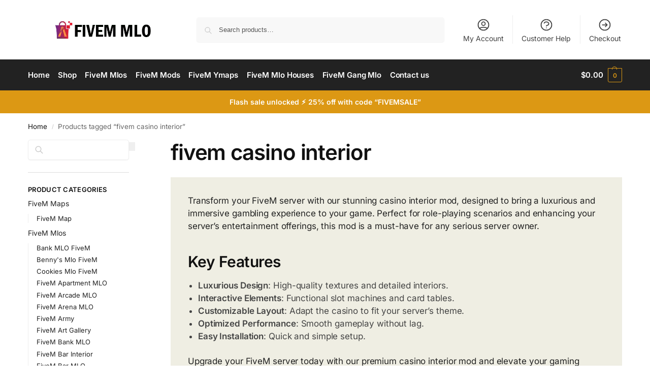

--- FILE ---
content_type: text/html; charset=UTF-8
request_url: https://fivemmlo.com/product-tag/fivem-casino-interior/
body_size: 16835
content:
<!doctype html><html lang="en-US"><head><script data-no-optimize="1">var litespeed_docref=sessionStorage.getItem("litespeed_docref");litespeed_docref&&(Object.defineProperty(document,"referrer",{get:function(){return litespeed_docref}}),sessionStorage.removeItem("litespeed_docref"));</script> <meta charset="UTF-8"><meta name="viewport" content="height=device-height, width=device-width, initial-scale=1"><link rel="profile" href="https://gmpg.org/xfn/11"><link rel="pingback" href="https://fivemmlo.com/xmlrpc.php"><meta name='robots' content='index, follow, max-image-preview:large, max-snippet:-1, max-video-preview:-1' /><title>fivem casino interior Archives - FiveM Mlo Store</title><meta name="description" content="Upgrade your FiveM server with our luxurious casino interior mod, featuring interactive elements and optimized performance." /><link rel="canonical" href="https://fivemmlo.com/product-tag/fivem-casino-interior/" /><meta property="og:locale" content="en_US" /><meta property="og:type" content="article" /><meta property="og:title" content="fivem casino interior Archives" /><meta property="og:description" content="Upgrade your FiveM server with our luxurious casino interior mod, featuring interactive elements and optimized performance." /><meta property="og:url" content="https://fivemmlo.com/product-tag/fivem-casino-interior/" /><meta property="og:site_name" content="FiveM Mlo Store" /><meta property="og:image" content="https://cdn.fivemmlo.com/wp-content/uploads/2023/12/cropped-fivemsell3.png" /><meta property="og:image:width" content="512" /><meta property="og:image:height" content="512" /><meta property="og:image:type" content="image/png" /><meta name="twitter:card" content="summary_large_image" /> <script type="application/ld+json" class="yoast-schema-graph">{"@context":"https://schema.org","@graph":[{"@type":"CollectionPage","@id":"https://fivemmlo.com/product-tag/fivem-casino-interior/","url":"https://fivemmlo.com/product-tag/fivem-casino-interior/","name":"fivem casino interior Archives - FiveM Mlo Store","isPartOf":{"@id":"https://fivemmlo.com/#website"},"primaryImageOfPage":{"@id":"https://fivemmlo.com/product-tag/fivem-casino-interior/#primaryimage"},"image":{"@id":"https://fivemmlo.com/product-tag/fivem-casino-interior/#primaryimage"},"thumbnailUrl":"https://cdn.fivemmlo.com/wp-content/uploads/2024/03/1249.jpg","description":"Upgrade your FiveM server with our luxurious casino interior mod, featuring interactive elements and optimized performance.","breadcrumb":{"@id":"https://fivemmlo.com/product-tag/fivem-casino-interior/#breadcrumb"},"inLanguage":"en-US"},{"@type":"ImageObject","inLanguage":"en-US","@id":"https://fivemmlo.com/product-tag/fivem-casino-interior/#primaryimage","url":"https://cdn.fivemmlo.com/wp-content/uploads/2024/03/1249.jpg","contentUrl":"https://cdn.fivemmlo.com/wp-content/uploads/2024/03/1249.jpg","width":896,"height":503,"caption":"FiveM Bar MLO"},{"@type":"BreadcrumbList","@id":"https://fivemmlo.com/product-tag/fivem-casino-interior/#breadcrumb","itemListElement":[{"@type":"ListItem","position":1,"name":"Home","item":"https://fivemmlo.com/"},{"@type":"ListItem","position":2,"name":"fivem casino interior"}]},{"@type":"WebSite","@id":"https://fivemmlo.com/#website","url":"https://fivemmlo.com/","name":"FiveM Mlo Store","description":"Get all FiveM Mlos and FiveM Maps","publisher":{"@id":"https://fivemmlo.com/#organization"},"potentialAction":[{"@type":"SearchAction","target":{"@type":"EntryPoint","urlTemplate":"https://fivemmlo.com/?s={search_term_string}"},"query-input":{"@type":"PropertyValueSpecification","valueRequired":true,"valueName":"search_term_string"}}],"inLanguage":"en-US"},{"@type":"Organization","@id":"https://fivemmlo.com/#organization","name":"FiveM Mlo Store","url":"https://fivemmlo.com/","logo":{"@type":"ImageObject","inLanguage":"en-US","@id":"https://fivemmlo.com/#/schema/logo/image/","url":"https://cdn.fivemmlo.com/wp-content/uploads/2023/12/blackwidelogo-1.png","contentUrl":"https://cdn.fivemmlo.com/wp-content/uploads/2023/12/blackwidelogo-1.png","width":500,"height":67,"caption":"FiveM Mlo Store"},"image":{"@id":"https://fivemmlo.com/#/schema/logo/image/"}}]}</script> <link rel='preconnect' href='https://bunny-wp-pullzone-funrzk1dkq.b-cdn.net' /><link rel="alternate" type="application/rss+xml" title="FiveM Mlo Store &raquo; Feed" href="https://fivemmlo.com/feed/" /><link rel="alternate" type="application/rss+xml" title="FiveM Mlo Store &raquo; Comments Feed" href="https://fivemmlo.com/comments/feed/" /><link rel="alternate" type="application/rss+xml" title="FiveM Mlo Store &raquo; fivem casino interior Tag Feed" href="https://fivemmlo.com/product-tag/fivem-casino-interior/feed/" /><link data-optimized="2" rel="stylesheet" href="https://cdn.fivemmlo.com/wp-content/litespeed/css/1185797ea377aaec2a14a0d801ac2b2e.css?ver=827ed" /> <script type="litespeed/javascript" data-src="https://cdn.fivemmlo.com/wp-includes/js/jquery/jquery.min.js" id="jquery-core-js"></script> <link rel="https://api.w.org/" href="https://fivemmlo.com/wp-json/" /><link rel="alternate" title="JSON" type="application/json" href="https://fivemmlo.com/wp-json/wp/v2/product_tag/877" /><link rel="EditURI" type="application/rsd+xml" title="RSD" href="https://fivemmlo.com/xmlrpc.php?rsd" /><meta name="generator" content="WordPress 6.9" /><meta name="generator" content="WooCommerce 10.4.3" />
<noscript><style>.woocommerce-product-gallery{ opacity: 1 !important; }</style></noscript><meta name="generator" content="Elementor 3.34.0; features: e_font_icon_svg, additional_custom_breakpoints; settings: css_print_method-external, google_font-enabled, font_display-swap"><link rel="icon" href="https://cdn.fivemmlo.com/wp-content/uploads/2023/12/cropped-fivemsell3-32x32.png" sizes="32x32" /><link rel="icon" href="https://cdn.fivemmlo.com/wp-content/uploads/2023/12/cropped-fivemsell3-192x192.png" sizes="192x192" /><link rel="apple-touch-icon" href="https://cdn.fivemmlo.com/wp-content/uploads/2023/12/cropped-fivemsell3-180x180.png" /><meta name="msapplication-TileImage" content="https://cdn.fivemmlo.com/wp-content/uploads/2023/12/cropped-fivemsell3-270x270.png" /></head><body class="archive tax-product_tag term-fivem-casino-interior term-877 wp-custom-logo wp-theme-shoptimizer theme-shoptimizer woocommerce woocommerce-page woocommerce-no-js sticky-m sticky-d m-grid-2 wc-active product-align-left left-woocommerce-sidebar elementor-default elementor-kit-7"><button class="mobile-menu close-drawer" aria-label="Close menu">
<span aria-hidden="true">
<svg xmlns="http://www.w3.org/2000/svg" fill="none" viewBox="0 0 24 24" stroke="currentColor" stroke-width="1.5"><path stroke-linecap="round" stroke-linejoin="round" d="M6 18L18 6M6 6l12 12"></path></svg>
</span>
</button><div id="page" class="hfeed site"><a class="skip-link screen-reader-text" href="#site-navigation">Skip to navigation</a>
<a class="skip-link screen-reader-text" href="#content">Skip to content</a><div tabindex="-1" id="shoptimizerCartDrawer" class="shoptimizer-mini-cart-wrap" role="dialog" aria-label="Cart drawer"><div id="ajax-loading"><div class="shoptimizer-loader"><div class="spinner"><div class="bounce1"></div><div class="bounce2"></div><div class="bounce3"></div></div></div></div><div class="cart-drawer-heading">Your Cart</div>
<button type="button" aria-label="Close drawer" class="close-drawer">
<span aria-hidden="true">
<svg xmlns="http://www.w3.org/2000/svg" fill="none" viewBox="0 0 24 24" stroke="currentColor" stroke-width="1"><path stroke-linecap="round" stroke-linejoin="round" d="M6 18L18 6M6 6l12 12"></path></svg>
</span>
</button><div class="widget woocommerce widget_shopping_cart"><div class="widget_shopping_cart_content"></div></div></div><header id="masthead" class="site-header"><div class="menu-overlay"></div><div class="main-header col-full"><div class="site-branding">
<button class="menu-toggle" aria-label="Menu" aria-controls="site-navigation" aria-expanded="false">
<span class="bar"></span><span class="bar"></span><span class="bar"></span>
<span class="bar-text">MENU</span>
</button>
<a href="https://fivemmlo.com/" class="custom-logo-link"><img data-lazyloaded="1" src="[data-uri]" width="500" height="67" data-src="https://cdn.fivemmlo.com/wp-content/uploads/2023/12/blackwidelogo-1.png.webp" class="custom-logo" alt="fivem mlo store" data-srcset="https://cdn.fivemmlo.com/wp-content/uploads/2023/12/blackwidelogo-1.png.webp 500w, https://cdn.fivemmlo.com/wp-content/uploads/2023/12/blackwidelogo-1-300x40.png.webp 300w, https://cdn.fivemmlo.com/wp-content/uploads/2023/12/blackwidelogo-1-150x20.png.webp 150w, https://cdn.fivemmlo.com/wp-content/uploads/2023/12/blackwidelogo-1-441x59.png.webp 441w" data-sizes="(max-width: 500px) 100vw, 500px" /></a></div><div class="site-search"><div class="widget woocommerce widget_product_search"><form role="search" method="get" class="woocommerce-product-search" action="https://fivemmlo.com/">
<label class="screen-reader-text" for="woocommerce-product-search-field-0">Search for:</label>
<input type="search" id="woocommerce-product-search-field-0" class="search-field" placeholder="Search products&hellip;" value="" name="s" />
<button type="submit" value="Search" class="">Search</button>
<input type="hidden" name="post_type" value="product" /></form></div></div><nav class="secondary-navigation" aria-label="Secondary Navigation"><div class="menu-secondary-menu-container"><ul id="menu-secondary-menu" class="menu"><li id="menu-item-7002" class="menu-item menu-item-type-post_type menu-item-object-page menu-item-7002"><a href="https://fivemmlo.com/my-account/">My Account<div class="icon-wrapper"><svg xmlns="http://www.w3.org/2000/svg" fill="none" viewbox="0 0 24 24" stroke="currentColor">
<path stroke-linecap="round" stroke-linejoin="round" stroke-width="2" d="M5.121 17.804A13.937 13.937 0 0112 16c2.5 0 4.847.655 6.879 1.804M15 10a3 3 0 11-6 0 3 3 0 016 0zm6 2a9 9 0 11-18 0 9 9 0 0118 0z" />
</svg></div></a></li><li id="menu-item-1140" class="menu-item menu-item-type-post_type menu-item-object-page menu-item-1140"><a href="https://fivemmlo.com/customer-help/">Customer Help<div class="icon-wrapper"><svg xmlns="http://www.w3.org/2000/svg" fill="none" viewBox="0 0 24 24" stroke="currentColor">
<path stroke-linecap="round" stroke-linejoin="round" stroke-width="2" d="M8.228 9c.549-1.165 2.03-2 3.772-2 2.21 0 4 1.343 4 3 0 1.4-1.278 2.575-3.006 2.907-.542.104-.994.54-.994 1.093m0 3h.01M21 12a9 9 0 11-18 0 9 9 0 0118 0z" />
</svg></div></a></li><li id="menu-item-7001" class="menu-item menu-item-type-post_type menu-item-object-page menu-item-7001"><a href="https://fivemmlo.com/checkout/">Checkout<div class="icon-wrapper"><svg xmlns="http://www.w3.org/2000/svg" fill="none" viewBox="0 0 24 24" stroke="currentColor">
<path stroke-linecap="round" stroke-linejoin="round" stroke-width="2" d="M13 9l3 3m0 0l-3 3m3-3H8m13 0a9 9 0 11-18 0 9 9 0 0118 0z" />
</svg></div></a></li></ul></div></nav><nav class="site-header-cart menu" aria-label="Cart contents"><div class="shoptimizer-cart">
<a class="cart-contents" role="button" href="#" title="View your shopping cart">
<span class="amount"><span class="woocommerce-Price-amount amount"><span class="woocommerce-Price-currencySymbol">&#036;</span>0.00</span></span>
<span class="count">0</span>
</a></div></nav><div class="s-observer"></div></div></header><div class="col-full-nav"><div class="shoptimizer-primary-navigation col-full"><div class="site-search"><div class="widget woocommerce widget_product_search"><form role="search" method="get" class="woocommerce-product-search" action="https://fivemmlo.com/">
<label class="screen-reader-text" for="woocommerce-product-search-field-1">Search for:</label>
<input type="search" id="woocommerce-product-search-field-1" class="search-field" placeholder="Search products&hellip;" value="" name="s" />
<button type="submit" value="Search" class="">Search</button>
<input type="hidden" name="post_type" value="product" /></form></div></div><nav id="site-navigation" class="main-navigation" aria-label="Primary Navigation"><div class="primary-navigation with-logo"><div class="logo-mark">
<a href="#" rel="home">
<img data-lazyloaded="1" src="[data-uri]" width="512" height="512" loading="lazy" data-src="https://bunny-wp-pullzone-funrzk1dkq.b-cdn.net/wp-content/uploads/2023/12/fivemsell3.png" alt="FiveM Mlo Store" />
</a></div><div class="menu-primary-menu-container"><ul id="menu-primary-menu" class="menu"><li id="nav-menu-item-7140" class="menu-item menu-item-type-post_type menu-item-object-page menu-item-home" ><a href="https://fivemmlo.com/" class="cg-menu-link main-menu-link"><span>Home</span></a></li><li id="nav-menu-item-7196" class="menu-item menu-item-type-custom menu-item-object-custom" ><a href="https://fivemmlo.com/shop/" class="cg-menu-link main-menu-link"><span>Shop</span></a></li><li id="nav-menu-item-7195" class="menu-item menu-item-type-custom menu-item-object-custom" ><a href="https://fivemmlo.com/product-category/fivem-mlos/" class="cg-menu-link main-menu-link"><span>FiveM Mlos</span></a></li><li id="nav-menu-item-7199" class="menu-item menu-item-type-custom menu-item-object-custom" ><a href="https://fivemmlo.com/product-category/fivem-mods/" class="cg-menu-link main-menu-link"><span>FiveM Mods</span></a></li><li id="nav-menu-item-7200" class="menu-item menu-item-type-custom menu-item-object-custom" ><a href="https://fivemmlo.com/product-category/fivem-ymaps/" class="cg-menu-link main-menu-link"><span>FiveM Ymaps</span></a></li><li id="nav-menu-item-7197" class="menu-item menu-item-type-custom menu-item-object-custom" ><a href="https://fivemmlo.com/product-category/fivem-mlos/fivem-mlo-houses/" class="cg-menu-link main-menu-link"><span>FiveM Mlo Houses</span></a></li><li id="nav-menu-item-7198" class="menu-item menu-item-type-custom menu-item-object-custom" ><a href="https://fivemmlo.com/product-category/fivem-mlos/fivem-gang-mlo/" class="cg-menu-link main-menu-link"><span>FiveM Gang Mlo</span></a></li><li id="nav-menu-item-6759" class="menu-item menu-item-type-post_type menu-item-object-page" ><a href="https://fivemmlo.com/contact-us/" class="cg-menu-link main-menu-link"><span>Contact us</span></a></li></ul></div></div></nav><div class="mobile-extra"><div id="text-15" class="widget widget_text"><div class="textwidget"><h4>Browse</h4><ul><li><a href="#">My Account</a></li><li><a href="#">Customer Help</a></li></ul><h4>Want to chat?</h4><p><a href="tel:1-789-2000">Call us toll free +1 789 2000</a></p><h4>Social</h4><ul><li><a href="#">Facebook</a></li><li><a href="#">Twitter</a></li><li><a href="#">Instagram</a></li></ul></div></div></div><nav class="site-header-cart menu" aria-label="Cart contents"><div class="shoptimizer-cart">
<a class="cart-contents" role="button" href="#" title="View your shopping cart">
<span class="amount"><span class="woocommerce-Price-amount amount"><span class="woocommerce-Price-currencySymbol">&#036;</span>0.00</span></span>
<span class="count">0</span>
</a></div></nav></div></div><div class="mobile-overlay"></div><div class="header-widget-region" role="complementary"><div class="col-full"><div id="text-2" class="widget widget_text"><div class="textwidget"><p><strong>Flash sale unlocked ⚡ 25% off with code &#8220;FIVEMSALE&#8221;</strong></p></div></div></div></div><div id="content" class="site-content" tabindex="-1"><div class="shoptimizer-archive"><div class="archive-header"><div class="col-full"><nav class="woocommerce-breadcrumb" aria-label="Breadcrumb"><a href="https://fivemmlo.com">Home</a><span class="breadcrumb-separator"> / </span>Products tagged &ldquo;fivem casino interior&rdquo;</nav><div class="woocommerce"></div></div></div><div class="col-full"><div id="primary" class="content-area"><main id="main" class="site-main" role="main"><h1 class="woocommerce-products-header__title page-title">fivem casino interior</h1><header class="woocommerce-products-header"><div class="term-description"><p><span style="font-weight: 400">Transform your FiveM server with our stunning casino interior mod, designed to bring a luxurious and immersive gambling experience to your game. Perfect for role-playing scenarios and enhancing your server&#8217;s entertainment offerings, this mod is a must-have for any serious server owner.</span></p><h2><b>Key Features</b></h2><ul><li style="font-weight: 400"><b>Luxurious Design</b><span style="font-weight: 400">: High-quality textures and detailed interiors.</span></li><li style="font-weight: 400"><b>Interactive Elements</b><span style="font-weight: 400">: Functional slot machines and card tables.</span></li><li style="font-weight: 400"><b>Customizable Layout</b><span style="font-weight: 400">: Adapt the casino to fit your server&#8217;s theme.</span></li><li style="font-weight: 400"><b>Optimized Performance</b><span style="font-weight: 400">: Smooth gameplay without lag.</span></li><li style="font-weight: 400"><b>Easy Installation</b><span style="font-weight: 400">: Quick and simple setup.</span></li></ul><p><span style="font-weight: 400">Upgrade your FiveM server today with our premium casino interior mod and elevate your gaming experience to new heights. Don’t miss out on this essential addition!</span></p></div></header>
<button class="mobile-filter shoptimizer-mobile-toggle"><svg xmlns="http://www.w3.org/2000/svg" fill="none" viewBox="0 0 24 24" stroke="currentColor">
<path stroke-linecap="round" stroke-linejoin="round" stroke-width="1.5" d="M12 6V4m0 2a2 2 0 100 4m0-4a2 2 0 110 4m-6 8a2 2 0 100-4m0 4a2 2 0 110-4m0 4v2m0-6V4m6 6v10m6-2a2 2 0 100-4m0 4a2 2 0 110-4m0 4v2m0-6V4" />
</svg>			Show Filters			</button><div class="shoptimizer-sorting"><div class="woocommerce-notices-wrapper"></div><form class="woocommerce-ordering" method="get">
<select
name="orderby"
class="orderby"
aria-label="Shop order"
><option value="menu_order"  selected='selected'>Default sorting</option><option value="popularity" >Sort by popularity</option><option value="rating" >Sort by average rating</option><option value="date" >Sort by latest</option><option value="price" >Sort by price: low to high</option><option value="price-desc" >Sort by price: high to low</option>
</select>
<input type="hidden" name="paged" value="1" /></form><p class="woocommerce-result-count" role="alert" aria-relevant="all" >
Showing all 7 results</p></div><div class="columns-3"><ul class="products columns-3"><li class="product type-product post-12639 status-publish first instock product_cat-fivem-bar-interior product_cat-fivem-bar-mlo product_cat-fivem-business-mlo product_cat-fivem-casino-mlo product_cat-fivem-job-mlo product_cat-fivem-map product_cat-fivem-maps product_cat-fivem-mlo product_cat-fivem-mlo-interiors product_cat-fivem-mlos product_cat-fivem-modding product_cat-fivem-mods product_cat-fivem-ymaps product_tag-cafe-mlo-fivem product_tag-casino-fivem product_tag-casino-fivem-map product_tag-casino-fivem-mlo product_tag-casino-interior-fivem product_tag-casino-map-fivem product_tag-casino-mlo-fivem product_tag-casino-ymap-fivem product_tag-fivem-bar product_tag-fivem-bar-interior product_tag-fivem-bar-mlo product_tag-fivem-cafe-mlo product_tag-fivem-casino product_tag-fivem-casino-interior product_tag-fivem-casino-mlo product_tag-fivem-diamond-casino-map product_tag-fivem-mlo product_tag-fivem-mlo-bar product_tag-fivem-mlos product_tag-fivem-modding product_tag-fivem-mods product_tag-fivem-underground-mlo product_tag-mlo-casino-fivem product_tag-underground-mlo-fivem has-post-thumbnail sale downloadable virtual purchasable product-type-simple"><div class="woocommerce-image__wrapper"><a href="https://fivemmlo.com/product/fivem-bar-mlo-fivem-underground-mlo/" title="FiveM Bar MLO | FiveM Underground MLO" class="woocommerce-LoopProduct-link woocommerce-loop-product__link"><span class="sale-item product-label type-bubble">-52%</span><div class="shoptimizer-plp-carousel-container"><div class="shoptimizer-plp-image-wrapper"><img data-lazyloaded="1" src="[data-uri]" loading="lazy" width="300" height="168" data-src="https://cdn.fivemmlo.com/wp-content/uploads/2024/03/1249-300x168.jpg.webp" class="attachment-woocommerce_thumbnail size-woocommerce_thumbnail" alt="FiveM Bar MLO" decoding="async" data-srcset="https://cdn.fivemmlo.com/wp-content/uploads/2024/03/1249-300x168.jpg.webp 300w, https://cdn.fivemmlo.com/wp-content/uploads/2024/03/1249-768x431.jpg.webp 768w, https://cdn.fivemmlo.com/wp-content/uploads/2024/03/1249-441x248.jpg.webp 441w, https://cdn.fivemmlo.com/wp-content/uploads/2024/03/1249-600x337.jpg.webp 600w, https://cdn.fivemmlo.com/wp-content/uploads/2024/03/1249-800x449.jpg.webp 800w, https://cdn.fivemmlo.com/wp-content/uploads/2024/03/1249-150x84.jpg.webp 150w, https://cdn.fivemmlo.com/wp-content/uploads/2024/03/1249.jpg.webp 896w" data-sizes="(max-width: 360px) 147px, (max-width: 300px) 100vw, 300px" /></div></div></a></div><div class="woocommerce-card__header"><p class="product__categories"><a href = "https://fivemmlo.com/product-category/fivem-mlos/fivem-bar-mlo/" class="catName">FiveM Bar MLO</a></p><div class="woocommerce-loop-product__title"><a href="https://fivemmlo.com/product/fivem-bar-mlo-fivem-underground-mlo/" aria-label="FiveM Bar MLO | FiveM Underground MLO" class="woocommerce-LoopProduct-link woocommerce-loop-product__link">FiveM Bar MLO | FiveM Underground MLO</a></div><div class="woocommerce-loop-product__title"><a tabindex="0" href="https://fivemmlo.com/product/fivem-bar-mlo-fivem-underground-mlo/" aria-label="FiveM Bar MLO | FiveM Underground MLO" class="woocommerce-LoopProduct-link woocommerce-loop-product__link">FiveM Bar MLO | FiveM Underground MLO</a></div>
<span class="price"><del aria-hidden="true"><span class="woocommerce-Price-amount amount"><bdi><span class="woocommerce-Price-currencySymbol">&#36;</span>25.00</bdi></span></del> <span class="screen-reader-text">Original price was: &#036;25.00.</span><ins aria-hidden="true"><span class="woocommerce-Price-amount amount"><bdi><span class="woocommerce-Price-currencySymbol">&#36;</span>12.00</bdi></span></ins><span class="screen-reader-text">Current price is: &#036;12.00.</span></span>
<a href="/product-tag/fivem-casino-interior/?add-to-cart=12639" aria-describedby="woocommerce_loop_add_to_cart_link_describedby_12639" data-quantity="1" class="button product_type_simple add_to_cart_button ajax_add_to_cart" data-product_id="12639" data-product_sku="FiveMBarMLO_11" aria-label="Add to cart: &ldquo;FiveM Bar MLO | FiveM Underground MLO&rdquo;" rel="nofollow" data-success_message="&ldquo;FiveM Bar MLO | FiveM Underground MLO&rdquo; has been added to your cart" role="button">Add to cart</a>	<span id="woocommerce_loop_add_to_cart_link_describedby_12639" class="screen-reader-text">
</span></div></li><li class="product type-product post-12118 status-publish instock product_cat-fivem-arena-mlo product_cat-fivem-business-mlo product_cat-fivem-casino-mlo product_cat-fivem-job-mlo product_cat-fivem-map product_cat-fivem-maps product_cat-fivem-mlo product_cat-fivem-mlo-interiors product_cat-fivem-mlos product_cat-fivem-modding product_cat-fivem-mods product_cat-fivem-ymaps product_tag-arcade-bar-fivem product_tag-arcade-games-fivem product_tag-bar-fivem product_tag-bar-mlo-fivem product_tag-casino-fivem product_tag-casino-fivem-map product_tag-casino-fivem-mlo product_tag-casino-games-fivem product_tag-casino-interior-fivem product_tag-casino-map-fivem product_tag-casino-mlo-fivem product_tag-casino-ymap-fivem product_tag-diamond-casino-fivem product_tag-diamond-casino-fivem-mlo product_tag-diamond-casino-interior-fivem product_tag-diamond-casino-mlo-fivem product_tag-fivem-arcade-games product_tag-fivem-bar product_tag-fivem-bar-interior product_tag-fivem-bar-mlo product_tag-fivem-casino product_tag-fivem-casino-games product_tag-fivem-casino-interior product_tag-fivem-casino-map product_tag-fivem-casino-mlo product_tag-fivem-casino-wheel product_tag-fivem-diamond-casino product_tag-fivem-diamond-casino-interior product_tag-fivem-diamond-casino-mlo product_tag-fivem-mlo-bar product_tag-fivem-mlos product_tag-fivem-mod product_tag-fivem-modding product_tag-fivem-mods product_tag-fivem-secret-locations product_tag-fivem-secret-mlo product_tag-fivem-underground-mlo product_tag-mlo-casino-fivem product_tag-secret-mlo-fivem product_tag-underground-mlo-fivem-fivem-illegal has-post-thumbnail sale downloadable virtual purchasable product-type-simple"><div class="woocommerce-image__wrapper"><a href="https://fivemmlo.com/product/fivem-casino-mlo-fivem-illegal/" title="FiveM Casino MLO | FiveM Illegal" class="woocommerce-LoopProduct-link woocommerce-loop-product__link"><span class="sale-item product-label type-bubble">-52%</span><div class="shoptimizer-plp-carousel-container"><div class="shoptimizer-plp-image-wrapper"><img data-lazyloaded="1" src="[data-uri]" loading="lazy" width="300" height="157" data-src="https://cdn.fivemmlo.com/wp-content/uploads/2024/03/1138-2-300x157.jpg.webp" class="attachment-woocommerce_thumbnail size-woocommerce_thumbnail" alt="FiveM Casino MLO" decoding="async" data-srcset="https://cdn.fivemmlo.com/wp-content/uploads/2024/03/1138-2-300x157.jpg.webp 300w, https://cdn.fivemmlo.com/wp-content/uploads/2024/03/1138-2-1024x535.jpg.webp 1024w, https://cdn.fivemmlo.com/wp-content/uploads/2024/03/1138-2-768x401.jpg.webp 768w, https://cdn.fivemmlo.com/wp-content/uploads/2024/03/1138-2-990x517.jpg.webp 990w, https://cdn.fivemmlo.com/wp-content/uploads/2024/03/1138-2-441x230.jpg.webp 441w, https://cdn.fivemmlo.com/wp-content/uploads/2024/03/1138-2-600x313.jpg.webp 600w, https://cdn.fivemmlo.com/wp-content/uploads/2024/03/1138-2-800x418.jpg.webp 800w, https://cdn.fivemmlo.com/wp-content/uploads/2024/03/1138-2-150x78.jpg.webp 150w, https://cdn.fivemmlo.com/wp-content/uploads/2024/03/1138-2.jpg.webp 1344w" data-sizes="(max-width: 360px) 147px, (max-width: 300px) 100vw, 300px" /></div></div></a></div><div class="woocommerce-card__header"><p class="product__categories"><a href = "https://fivemmlo.com/product-category/fivem-mlos/fivem-casino-mlo/" class="catName">FiveM Casino Mlo</a></p><div class="woocommerce-loop-product__title"><a href="https://fivemmlo.com/product/fivem-casino-mlo-fivem-illegal/" aria-label="FiveM Casino MLO | FiveM Illegal" class="woocommerce-LoopProduct-link woocommerce-loop-product__link">FiveM Casino MLO | FiveM Illegal</a></div>
<span class="price"><del aria-hidden="true"><span class="woocommerce-Price-amount amount"><bdi><span class="woocommerce-Price-currencySymbol">&#36;</span>25.00</bdi></span></del> <span class="screen-reader-text">Original price was: &#036;25.00.</span><ins aria-hidden="true"><span class="woocommerce-Price-amount amount"><bdi><span class="woocommerce-Price-currencySymbol">&#36;</span>12.00</bdi></span></ins><span class="screen-reader-text">Current price is: &#036;12.00.</span></span>
<a href="/product-tag/fivem-casino-interior/?add-to-cart=12118" aria-describedby="woocommerce_loop_add_to_cart_link_describedby_12118" data-quantity="1" class="button product_type_simple add_to_cart_button ajax_add_to_cart" data-product_id="12118" data-product_sku="FiveMCasinoMLO_09" aria-label="Add to cart: &ldquo;FiveM Casino MLO | FiveM Illegal&rdquo;" rel="nofollow" data-success_message="&ldquo;FiveM Casino MLO | FiveM Illegal&rdquo; has been added to your cart" role="button">Add to cart</a>	<span id="woocommerce_loop_add_to_cart_link_describedby_12118" class="screen-reader-text">
</span></div></li><li class="product type-product post-12148 status-publish last instock product_cat-fivem-business-mlo product_cat-fivem-casino-mlo product_cat-fivem-illegal-mlo product_cat-fivem-job-mlo product_cat-fivem-map product_cat-fivem-maps product_cat-fivem-mlo product_cat-fivem-mlo-interiors product_cat-fivem-mlos product_cat-fivem-modding product_cat-fivem-mods product_cat-fivem-ymaps product_tag-arcade-bar-fivem product_tag-arcade-games-fivem product_tag-bar-fivem product_tag-bar-mlo-fivem product_tag-casino-fivem product_tag-casino-fivem-map product_tag-casino-fivem-mlo product_tag-casino-games-fivem product_tag-casino-interior-fivem product_tag-casino-map-fivem product_tag-casino-mlo-fivem product_tag-casino-ymap-fivem product_tag-fivem-arcade-games product_tag-fivem-bar product_tag-fivem-bar-interior product_tag-fivem-bar-mlo product_tag-fivem-casino product_tag-fivem-casino-games product_tag-fivem-casino-interior product_tag-fivem-casino-map product_tag-fivem-casino-mlo product_tag-fivem-casino-wheel product_tag-fivem-mlo-bar product_tag-fivem-mlos product_tag-fivem-mod product_tag-fivem-modding product_tag-fivem-mods product_tag-fivem-secret-locations product_tag-fivem-secret-mlo product_tag-fivem-underground-mlo product_tag-mlo-casino-fivem product_tag-secret-mlo-fivem product_tag-underground-mlo-fivem has-post-thumbnail sale downloadable virtual purchasable product-type-simple"><div class="woocommerce-image__wrapper"><a href="https://fivemmlo.com/product/fivem-casino-mlo-underground-mlo-fivem/" title="FiveM Casino MLO | Underground MLO FiveM" class="woocommerce-LoopProduct-link woocommerce-loop-product__link"><span class="sale-item product-label type-bubble">-60%</span><div class="shoptimizer-plp-carousel-container"><div class="shoptimizer-plp-image-wrapper"><img data-lazyloaded="1" src="[data-uri]" loading="lazy" width="300" height="157" data-src="https://cdn.fivemmlo.com/wp-content/uploads/2024/03/1145-300x157.jpg.webp" class="attachment-woocommerce_thumbnail size-woocommerce_thumbnail" alt="FiveM Casino MLO" decoding="async" data-srcset="https://cdn.fivemmlo.com/wp-content/uploads/2024/03/1145-300x157.jpg.webp 300w, https://cdn.fivemmlo.com/wp-content/uploads/2024/03/1145-1024x537.jpg.webp 1024w, https://cdn.fivemmlo.com/wp-content/uploads/2024/03/1145-768x403.jpg.webp 768w, https://cdn.fivemmlo.com/wp-content/uploads/2024/03/1145-990x519.jpg.webp 990w, https://cdn.fivemmlo.com/wp-content/uploads/2024/03/1145-441x231.jpg.webp 441w, https://cdn.fivemmlo.com/wp-content/uploads/2024/03/1145-600x315.jpg.webp 600w, https://cdn.fivemmlo.com/wp-content/uploads/2024/03/1145-800x420.jpg.webp 800w, https://cdn.fivemmlo.com/wp-content/uploads/2024/03/1145-150x79.jpg.webp 150w, https://cdn.fivemmlo.com/wp-content/uploads/2024/03/1145.jpg.webp 1344w" data-sizes="(max-width: 360px) 147px, (max-width: 300px) 100vw, 300px" /></div></div></a></div><div class="woocommerce-card__header"><p class="product__categories"><a href = "https://fivemmlo.com/product-category/fivem-mlos/fivem-casino-mlo/" class="catName">FiveM Casino Mlo</a></p><div class="woocommerce-loop-product__title"><a href="https://fivemmlo.com/product/fivem-casino-mlo-underground-mlo-fivem/" aria-label="FiveM Casino MLO | Underground MLO FiveM" class="woocommerce-LoopProduct-link woocommerce-loop-product__link">FiveM Casino MLO | Underground MLO FiveM</a></div>
<span class="price"><del aria-hidden="true"><span class="woocommerce-Price-amount amount"><bdi><span class="woocommerce-Price-currencySymbol">&#36;</span>25.00</bdi></span></del> <span class="screen-reader-text">Original price was: &#036;25.00.</span><ins aria-hidden="true"><span class="woocommerce-Price-amount amount"><bdi><span class="woocommerce-Price-currencySymbol">&#36;</span>10.00</bdi></span></ins><span class="screen-reader-text">Current price is: &#036;10.00.</span></span>
<a href="/product-tag/fivem-casino-interior/?add-to-cart=12148" aria-describedby="woocommerce_loop_add_to_cart_link_describedby_12148" data-quantity="1" class="button product_type_simple add_to_cart_button ajax_add_to_cart" data-product_id="12148" data-product_sku="FiveMCasinoMLO_07" aria-label="Add to cart: &ldquo;FiveM Casino MLO | Underground MLO FiveM&rdquo;" rel="nofollow" data-success_message="&ldquo;FiveM Casino MLO | Underground MLO FiveM&rdquo; has been added to your cart" role="button">Add to cart</a>	<span id="woocommerce_loop_add_to_cart_link_describedby_12148" class="screen-reader-text">
</span></div></li><li class="product type-product post-11221 status-publish first instock product_cat-fivem-business-mlo product_cat-fivem-casino-mlo product_cat-fivem-job-mlo product_cat-fivem-map product_cat-fivem-maps product_cat-fivem-mlo product_cat-fivem-mlo-interiors product_cat-fivem-mlos product_cat-fivem-mods product_cat-fivem-ymaps product_tag-casino-fivem product_tag-casino-fivem-mlo product_tag-casino-fivem-script product_tag-casino-games-fivem product_tag-casino-heist-fivem product_tag-casino-interior-fivem product_tag-casino-job-fivem product_tag-casino-map-fivem product_tag-casino-mlo-fivem product_tag-casino-script-fivem product_tag-casino-script-fivem-esx product_tag-casino-ymap-fivem product_tag-diamond-casino-fivem product_tag-diamond-casino-fivem-mlo product_tag-diamond-casino-interior-fivem product_tag-diamond-casino-mlo-fivem product_tag-fivem-casino product_tag-fivem-casino-blackjack product_tag-fivem-casino-interior product_tag-fivem-casino-job product_tag-fivem-casino-map product_tag-fivem-casino-mlo product_tag-fivem-casino-mod product_tag-fivem-casino-script product_tag-fivem-diamond-casino-pac has-post-thumbnail sale downloadable virtual purchasable product-type-simple"><div class="woocommerce-image__wrapper"><a href="https://fivemmlo.com/product/fivem-casino-parking-mlo-fivem-casino-mlo/" title="FiveM Casino Parking MLO | FiveM Casino MLO" class="woocommerce-LoopProduct-link woocommerce-loop-product__link"><span class="sale-item product-label type-bubble">-60%</span><div class="shoptimizer-plp-carousel-container"><div class="shoptimizer-plp-image-wrapper"><img data-lazyloaded="1" src="[data-uri]" loading="lazy" width="300" height="156" data-src="https://cdn.fivemmlo.com/wp-content/uploads/2024/02/949-300x156.jpg.webp" class="attachment-woocommerce_thumbnail size-woocommerce_thumbnail" alt="FiveM Casino Parking MLO" decoding="async" data-srcset="https://cdn.fivemmlo.com/wp-content/uploads/2024/02/949-300x156.jpg.webp 300w, https://cdn.fivemmlo.com/wp-content/uploads/2024/02/949-1024x533.jpg.webp 1024w, https://cdn.fivemmlo.com/wp-content/uploads/2024/02/949-768x399.jpg.webp 768w, https://cdn.fivemmlo.com/wp-content/uploads/2024/02/949-990x515.jpg.webp 990w, https://cdn.fivemmlo.com/wp-content/uploads/2024/02/949-441x229.jpg.webp 441w, https://cdn.fivemmlo.com/wp-content/uploads/2024/02/949-600x312.jpg.webp 600w, https://cdn.fivemmlo.com/wp-content/uploads/2024/02/949-800x416.jpg.webp 800w, https://cdn.fivemmlo.com/wp-content/uploads/2024/02/949-150x78.jpg.webp 150w, https://cdn.fivemmlo.com/wp-content/uploads/2024/02/949.jpg.webp 1344w" data-sizes="(max-width: 360px) 147px, (max-width: 300px) 100vw, 300px" /></div></div></a></div><div class="woocommerce-card__header"><p class="product__categories"><a href = "https://fivemmlo.com/product-category/fivem-mlos/fivem-casino-mlo/" class="catName">FiveM Casino Mlo</a></p><div class="woocommerce-loop-product__title"><a href="https://fivemmlo.com/product/fivem-casino-parking-mlo-fivem-casino-mlo/" aria-label="FiveM Casino Parking MLO | FiveM Casino MLO" class="woocommerce-LoopProduct-link woocommerce-loop-product__link">FiveM Casino Parking MLO | FiveM Casino MLO</a></div>
<span class="price"><del aria-hidden="true"><span class="woocommerce-Price-amount amount"><bdi><span class="woocommerce-Price-currencySymbol">&#36;</span>25.00</bdi></span></del> <span class="screen-reader-text">Original price was: &#036;25.00.</span><ins aria-hidden="true"><span class="woocommerce-Price-amount amount"><bdi><span class="woocommerce-Price-currencySymbol">&#36;</span>10.00</bdi></span></ins><span class="screen-reader-text">Current price is: &#036;10.00.</span></span>
<a href="/product-tag/fivem-casino-interior/?add-to-cart=11221" aria-describedby="woocommerce_loop_add_to_cart_link_describedby_11221" data-quantity="1" class="button product_type_simple add_to_cart_button ajax_add_to_cart" data-product_id="11221" data-product_sku="FiveMCasinoParkingMLO_01" aria-label="Add to cart: &ldquo;FiveM Casino Parking MLO | FiveM Casino MLO&rdquo;" rel="nofollow" data-success_message="&ldquo;FiveM Casino Parking MLO | FiveM Casino MLO&rdquo; has been added to your cart" role="button">Add to cart</a>	<span id="woocommerce_loop_add_to_cart_link_describedby_11221" class="screen-reader-text">
</span></div></li><li class="product type-product post-12504 status-publish instock product_cat-fivem-business-mlo product_cat-fivem-job-mlo product_cat-fivem-map product_cat-fivem-maps product_cat-fivem-mlo product_cat-fivem-mlo-interiors product_cat-fivem-mlos product_cat-fivem-modding product_cat-fivem-mods product_cat-fivem-restaurant-mlo product_cat-fivem-ymaps product_tag-casino-fivem product_tag-casino-fivem-map product_tag-casino-fivem-mlo product_tag-casino-interior-fivem product_tag-casino-map-fivem product_tag-casino-mlo-fivem product_tag-casino-ymap-fivem product_tag-diamond-casino-fivem product_tag-diamond-casino-fivem-mlo product_tag-diamond-casino-interior-fivem product_tag-diamond-casino-mlo-fivem product_tag-fivem-casino product_tag-fivem-casino-interior product_tag-fivem-casino-mlo product_tag-fivem-diamond-casino product_tag-fivem-diamond-casino-interior product_tag-fivem-diamond-casino-mlo product_tag-fivem-mlo-restaurant product_tag-fivem-mlos product_tag-fivem-modding product_tag-fivem-mods product_tag-fivem-pizza product_tag-fivem-pizza-mlo product_tag-fivem-restaurant product_tag-fivem-restaurant-mlo product_tag-fivem-underground-mlo product_tag-mlo-casino-fivem product_tag-pizza-fivem product_tag-pizza-mlo-fivem product_tag-pizza-shop-mlo-fivem product_tag-restaurant-fivem product_tag-restaurant-mlo-fivem product_tag-underground-mlo-fivem has-post-thumbnail sale downloadable virtual purchasable product-type-simple"><div class="woocommerce-image__wrapper"><a href="https://fivemmlo.com/product/fivem-pizza-mlo-fivem-restaurant-mlo/" title="FiveM Pizza MLO | FiveM Restaurant MLO" class="woocommerce-LoopProduct-link woocommerce-loop-product__link"><span class="sale-item product-label type-bubble">-60%</span><div class="shoptimizer-plp-carousel-container"><div class="shoptimizer-plp-image-wrapper"><img data-lazyloaded="1" src="[data-uri]" loading="lazy" width="300" height="157" data-src="https://cdn.fivemmlo.com/wp-content/uploads/2024/03/1215-2-300x157.jpg.webp" class="attachment-woocommerce_thumbnail size-woocommerce_thumbnail" alt="FiveM Pizza MLO" decoding="async" data-srcset="https://cdn.fivemmlo.com/wp-content/uploads/2024/03/1215-2-300x157.jpg.webp 300w, https://cdn.fivemmlo.com/wp-content/uploads/2024/03/1215-2-1024x535.jpg.webp 1024w, https://cdn.fivemmlo.com/wp-content/uploads/2024/03/1215-2-768x401.jpg.webp 768w, https://cdn.fivemmlo.com/wp-content/uploads/2024/03/1215-2-1536x802.jpg.webp 1536w, https://cdn.fivemmlo.com/wp-content/uploads/2024/03/1215-2-990x517.jpg.webp 990w, https://cdn.fivemmlo.com/wp-content/uploads/2024/03/1215-2-441x230.jpg.webp 441w, https://cdn.fivemmlo.com/wp-content/uploads/2024/03/1215-2-600x313.jpg.webp 600w, https://cdn.fivemmlo.com/wp-content/uploads/2024/03/1215-2-800x418.jpg.webp 800w, https://cdn.fivemmlo.com/wp-content/uploads/2024/03/1215-2-150x78.jpg.webp 150w, https://cdn.fivemmlo.com/wp-content/uploads/2024/03/1215-2.jpg.webp 1792w" data-sizes="(max-width: 360px) 147px, (max-width: 300px) 100vw, 300px" /></div></div></a></div><div class="woocommerce-card__header"><p class="product__categories"><a href = "https://fivemmlo.com/product-category/fivem-mlos/fivem-restaurant-mlo/" class="catName">FiveM Restaurant Mlo</a></p><div class="woocommerce-loop-product__title"><a href="https://fivemmlo.com/product/fivem-pizza-mlo-fivem-restaurant-mlo/" aria-label="FiveM Pizza MLO | FiveM Restaurant MLO" class="woocommerce-LoopProduct-link woocommerce-loop-product__link">FiveM Pizza MLO | FiveM Restaurant MLO</a></div>
<span class="price"><del aria-hidden="true"><span class="woocommerce-Price-amount amount"><bdi><span class="woocommerce-Price-currencySymbol">&#36;</span>25.00</bdi></span></del> <span class="screen-reader-text">Original price was: &#036;25.00.</span><ins aria-hidden="true"><span class="woocommerce-Price-amount amount"><bdi><span class="woocommerce-Price-currencySymbol">&#36;</span>10.00</bdi></span></ins><span class="screen-reader-text">Current price is: &#036;10.00.</span></span>
<a href="/product-tag/fivem-casino-interior/?add-to-cart=12504" aria-describedby="woocommerce_loop_add_to_cart_link_describedby_12504" data-quantity="1" class="button product_type_simple add_to_cart_button ajax_add_to_cart" data-product_id="12504" data-product_sku="FiveMPizzaMLO_07" aria-label="Add to cart: &ldquo;FiveM Pizza MLO | FiveM Restaurant MLO&rdquo;" rel="nofollow" data-success_message="&ldquo;FiveM Pizza MLO | FiveM Restaurant MLO&rdquo; has been added to your cart" role="button">Add to cart</a>	<span id="woocommerce_loop_add_to_cart_link_describedby_12504" class="screen-reader-text">
</span></div></li><li class="product type-product post-11272 status-publish last instock product_cat-fivem-business-mlo product_cat-fivem-casino-mlo product_cat-fivem-job-mlo product_cat-fivem-map product_cat-fivem-maps product_cat-fivem-mlo product_cat-fivem-mlo-interiors product_cat-fivem-mlos product_cat-fivem-modding product_cat-fivem-mods product_cat-fivem-ymaps product_tag-arcade-bar-fivem product_tag-arcade-games-fivem product_tag-bar-fivem product_tag-bar-mlo-fivem product_tag-casino-fivem product_tag-casino-fivem-map product_tag-casino-fivem-mlo product_tag-casino-games-fivem product_tag-casino-interior-fivem product_tag-casino-map-fivem product_tag-casino-mlo-fivem product_tag-casino-ymap-fivem product_tag-diamond-casino-fivem product_tag-diamond-casino-fivem-mlo product_tag-diamond-casino-interior-fivem product_tag-diamond-casino-mlo-fivem product_tag-fivem-arcade-games product_tag-fivem-bar product_tag-fivem-bar-interior product_tag-fivem-bar-mlo product_tag-fivem-casino product_tag-fivem-casino-games product_tag-fivem-casino-interior product_tag-fivem-casino-map product_tag-fivem-casino-mlo product_tag-fivem-casino-wheel product_tag-fivem-diamond-casino product_tag-fivem-diamond-casino-interior product_tag-fivem-diamond-casino-mlo product_tag-fivem-mlo-bar product_tag-fivem-mlos product_tag-fivem-mod product_tag-fivem-modding product_tag-fivem-mods product_tag-fivem-secret-locations product_tag-fivem-secret-mlo product_tag-fivem-underground-mlo product_tag-mlo-casino-fivem product_tag-secret-mlo-fivem product_tag-underground-mlo-fivem has-post-thumbnail sale downloadable virtual purchasable product-type-simple"><div class="woocommerce-image__wrapper"><a href="https://fivemmlo.com/product/fivem-underground-casino-fivem-casino-mlo/" title="FiveM Underground Casino | FiveM Casino MLO" class="woocommerce-LoopProduct-link woocommerce-loop-product__link"><span class="sale-item product-label type-bubble">-60%</span><div class="shoptimizer-plp-carousel-container"><div class="shoptimizer-plp-image-wrapper"><img data-lazyloaded="1" src="[data-uri]" loading="lazy" width="300" height="157" data-src="https://cdn.fivemmlo.com/wp-content/uploads/2024/02/955-300x157.jpg.webp" class="attachment-woocommerce_thumbnail size-woocommerce_thumbnail" alt="FiveM Underground Casio" decoding="async" data-srcset="https://cdn.fivemmlo.com/wp-content/uploads/2024/02/955-300x157.jpg.webp 300w, https://cdn.fivemmlo.com/wp-content/uploads/2024/02/955-1024x535.jpg.webp 1024w, https://cdn.fivemmlo.com/wp-content/uploads/2024/02/955-768x401.jpg.webp 768w, https://cdn.fivemmlo.com/wp-content/uploads/2024/02/955-990x517.jpg.webp 990w, https://cdn.fivemmlo.com/wp-content/uploads/2024/02/955-441x230.jpg.webp 441w, https://cdn.fivemmlo.com/wp-content/uploads/2024/02/955-600x313.jpg.webp 600w, https://cdn.fivemmlo.com/wp-content/uploads/2024/02/955-800x418.jpg.webp 800w, https://cdn.fivemmlo.com/wp-content/uploads/2024/02/955-150x78.jpg.webp 150w, https://cdn.fivemmlo.com/wp-content/uploads/2024/02/955.jpg.webp 1344w" data-sizes="(max-width: 360px) 147px, (max-width: 300px) 100vw, 300px" /></div></div></a></div><div class="woocommerce-card__header"><p class="product__categories"><a href = "https://fivemmlo.com/product-category/fivem-mlos/fivem-casino-mlo/" class="catName">FiveM Casino Mlo</a></p><div class="woocommerce-loop-product__title"><a href="https://fivemmlo.com/product/fivem-underground-casino-fivem-casino-mlo/" aria-label="FiveM Underground Casino | FiveM Casino MLO" class="woocommerce-LoopProduct-link woocommerce-loop-product__link">FiveM Underground Casino | FiveM Casino MLO</a></div>
<span class="price"><del aria-hidden="true"><span class="woocommerce-Price-amount amount"><bdi><span class="woocommerce-Price-currencySymbol">&#36;</span>25.00</bdi></span></del> <span class="screen-reader-text">Original price was: &#036;25.00.</span><ins aria-hidden="true"><span class="woocommerce-Price-amount amount"><bdi><span class="woocommerce-Price-currencySymbol">&#36;</span>10.00</bdi></span></ins><span class="screen-reader-text">Current price is: &#036;10.00.</span></span>
<a href="/product-tag/fivem-casino-interior/?add-to-cart=11272" aria-describedby="woocommerce_loop_add_to_cart_link_describedby_11272" data-quantity="1" class="button product_type_simple add_to_cart_button ajax_add_to_cart" data-product_id="11272" data-product_sku="FiveMUndergroundCasino_01" aria-label="Add to cart: &ldquo;FiveM Underground Casino | FiveM Casino MLO&rdquo;" rel="nofollow" data-success_message="&ldquo;FiveM Underground Casino | FiveM Casino MLO&rdquo; has been added to your cart" role="button">Add to cart</a>	<span id="woocommerce_loop_add_to_cart_link_describedby_11272" class="screen-reader-text">
</span></div></li><li class="product type-product post-8265 status-publish first instock product_cat-fivem-business-mlo product_cat-fivem-casino-mlo product_cat-fivem-job-mlo product_cat-fivem-map product_cat-fivem-maps product_cat-fivem-mlo product_cat-fivem-mlo-interiors product_cat-fivem-mlos product_cat-fivem-modding product_cat-fivem-mods product_cat-fivem-nopixel-map product_cat-fivem-ymaps product_tag-arcade-bar-fivem product_tag-bar-fivem product_tag-bar-mlo-fivem product_tag-casino-fivem product_tag-casino-fivem-map product_tag-casino-fivem-mlo product_tag-casino-games-fivem product_tag-casino-interior-fivem product_tag-casino-map-fivem product_tag-casino-mlo-fivem product_tag-diamond-casino-fivem product_tag-diamond-casino-fivem-mlo product_tag-diamond-casino-interior-fivem product_tag-diamond-casino-mlo-fivem product_tag-fivem-bar product_tag-fivem-bar-interior product_tag-fivem-bar-mlo product_tag-fivem-casino product_tag-fivem-casino-blackjack product_tag-fivem-casino-games product_tag-fivem-casino-glitch product_tag-fivem-casino-interior product_tag-fivem-casino-map product_tag-fivem-casino-mlo product_tag-fivem-casino-slots product_tag-fivem-casino-wheel product_tag-fivem-diamond-casino product_tag-fivem-diamond-casino-interior product_tag-fivem-diamond-casino-mlo product_tag-fivem-mlo-bar product_tag-mlo-casino-fivem has-post-thumbnail sale downloadable virtual purchasable product-type-simple"><div class="woocommerce-image__wrapper"><a href="https://fivemmlo.com/product/nopixel-diamond-casino-mlo-fivem-casino-mlo/" title="NoPixel Diamond Casino MLO | FiveM Casino MLO" class="woocommerce-LoopProduct-link woocommerce-loop-product__link"><span class="sale-item product-label type-bubble">-60%</span><div class="shoptimizer-plp-carousel-container"><div class="shoptimizer-plp-image-wrapper"><img data-lazyloaded="1" src="[data-uri]" loading="lazy" width="300" height="153" data-src="https://cdn.fivemmlo.com/wp-content/uploads/2024/01/203-300x153.jpg.webp" class="attachment-woocommerce_thumbnail size-woocommerce_thumbnail" alt="NoPixel Diamond Casino MLO" decoding="async" data-srcset="https://cdn.fivemmlo.com/wp-content/uploads/2024/01/203-300x153.jpg.webp 300w, https://cdn.fivemmlo.com/wp-content/uploads/2024/01/203-1024x523.jpg.webp 1024w, https://cdn.fivemmlo.com/wp-content/uploads/2024/01/203-768x393.jpg.webp 768w, https://cdn.fivemmlo.com/wp-content/uploads/2024/01/203-990x506.jpg.webp 990w, https://cdn.fivemmlo.com/wp-content/uploads/2024/01/203-441x225.jpg.webp 441w, https://cdn.fivemmlo.com/wp-content/uploads/2024/01/203-600x307.jpg.webp 600w, https://cdn.fivemmlo.com/wp-content/uploads/2024/01/203-800x409.jpg.webp 800w, https://cdn.fivemmlo.com/wp-content/uploads/2024/01/203-150x77.jpg.webp 150w, https://cdn.fivemmlo.com/wp-content/uploads/2024/01/203.jpg.webp 1344w" data-sizes="(max-width: 360px) 147px, (max-width: 300px) 100vw, 300px" /></div></div></a></div><div class="woocommerce-card__header"><p class="product__categories"><a href = "https://fivemmlo.com/product-category/fivem-mlos/fivem-casino-mlo/" class="catName">FiveM Casino Mlo</a></p><div class="woocommerce-loop-product__title"><a href="https://fivemmlo.com/product/nopixel-diamond-casino-mlo-fivem-casino-mlo/" aria-label="NoPixel Diamond Casino MLO | FiveM Casino MLO" class="woocommerce-LoopProduct-link woocommerce-loop-product__link">NoPixel Diamond Casino MLO | FiveM Casino MLO</a></div>
<span class="price"><del aria-hidden="true"><span class="woocommerce-Price-amount amount"><bdi><span class="woocommerce-Price-currencySymbol">&#36;</span>25.00</bdi></span></del> <span class="screen-reader-text">Original price was: &#036;25.00.</span><ins aria-hidden="true"><span class="woocommerce-Price-amount amount"><bdi><span class="woocommerce-Price-currencySymbol">&#36;</span>10.00</bdi></span></ins><span class="screen-reader-text">Current price is: &#036;10.00.</span></span>
<a href="/product-tag/fivem-casino-interior/?add-to-cart=8265" aria-describedby="woocommerce_loop_add_to_cart_link_describedby_8265" data-quantity="1" class="button product_type_simple add_to_cart_button ajax_add_to_cart" data-product_id="8265" data-product_sku="NoPixelDiamondCasinoMLO_01" aria-label="Add to cart: &ldquo;NoPixel Diamond Casino MLO | FiveM Casino MLO&rdquo;" rel="nofollow" data-success_message="&ldquo;NoPixel Diamond Casino MLO | FiveM Casino MLO&rdquo; has been added to your cart" role="button">Add to cart</a>	<span id="woocommerce_loop_add_to_cart_link_describedby_8265" class="screen-reader-text">
</span></div></li></ul><div class="shoptimizer-sorting sorting-end"><form class="woocommerce-ordering" method="get">
<select
name="orderby"
class="orderby"
aria-label="Shop order"
><option value="menu_order"  selected='selected'>Default sorting</option><option value="popularity" >Sort by popularity</option><option value="rating" >Sort by average rating</option><option value="date" >Sort by latest</option><option value="price" >Sort by price: low to high</option><option value="price-desc" >Sort by price: high to low</option>
</select>
<input type="hidden" name="paged" value="1" /></form><p class="woocommerce-result-count" role="alert" aria-relevant="all" >
Showing all 7 results</p></div></div></main></div><div class="secondary-wrapper"><div id="secondary" class="widget-area" role="complementary"><div id="block-2" class="widget widget_block widget_search"><form role="search" method="get" action="https://fivemmlo.com/" class="wp-block-search__button-outside wp-block-search__text-button wp-block-search"    ><label class="wp-block-search__label" for="wp-block-search__input-3" >Search</label><div class="wp-block-search__inside-wrapper" ><input class="wp-block-search__input" id="wp-block-search__input-3" placeholder="" value="" type="search" name="s" required /><button aria-label="Search" class="wp-block-search__button wp-element-button" type="submit" >Search</button></div></form></div><div id="woocommerce_product_categories-1" class="widget woocommerce widget_product_categories"><span class="gamma widget-title">Product categories</span><ul class="product-categories"><li class="cat-item cat-item-51 cat-parent"><a href="https://fivemmlo.com/product-category/fivem-maps/">FiveM Maps</a><ul class='children'><li class="cat-item cat-item-59"><a href="https://fivemmlo.com/product-category/fivem-maps/fivem-map/">FiveM Map</a></li></ul></li><li class="cat-item cat-item-50 cat-parent"><a href="https://fivemmlo.com/product-category/fivem-mlos/">FiveM Mlos</a><ul class='children'><li class="cat-item cat-item-940"><a href="https://fivemmlo.com/product-category/fivem-mlos/bank-mlo-fivem/">Bank MLO FiveM</a></li><li class="cat-item cat-item-604"><a href="https://fivemmlo.com/product-category/fivem-mlos/bennys-mlo-fivem/">Benny's Mlo FiveM</a></li><li class="cat-item cat-item-610"><a href="https://fivemmlo.com/product-category/fivem-mlos/cookies-mlo-fivem/">Cookies Mlo FiveM</a></li><li class="cat-item cat-item-1502"><a href="https://fivemmlo.com/product-category/fivem-mlos/fivem-apartment-mlo/">FiveM Apartment MLO</a></li><li class="cat-item cat-item-172"><a href="https://fivemmlo.com/product-category/fivem-mlos/fivem-arcade-mlo/">FiveM Arcade MLO</a></li><li class="cat-item cat-item-1224"><a href="https://fivemmlo.com/product-category/fivem-mlos/fivem-arena-mlo/">FiveM Arena MLO</a></li><li class="cat-item cat-item-1688"><a href="https://fivemmlo.com/product-category/fivem-mlos/fivem-army/">FiveM Army</a></li><li class="cat-item cat-item-1304"><a href="https://fivemmlo.com/product-category/fivem-mlos/fivem-art-gallery/">FiveM Art Gallery</a></li><li class="cat-item cat-item-1807"><a href="https://fivemmlo.com/product-category/fivem-mlos/fivem-bank-mlo/">FiveM Bank MLO</a></li><li class="cat-item cat-item-616"><a href="https://fivemmlo.com/product-category/fivem-mlos/fivem-bar-interior/">FiveM Bar Interior</a></li><li class="cat-item cat-item-295"><a href="https://fivemmlo.com/product-category/fivem-mlos/fivem-bar-mlo/">FiveM Bar MLO</a></li><li class="cat-item cat-item-2365"><a href="https://fivemmlo.com/product-category/fivem-mlos/fivem-bobcat-mlo/">FiveM Bobcat MLO</a></li><li class="cat-item cat-item-1416"><a href="https://fivemmlo.com/product-category/fivem-mlos/fivem-bunker-mlo/">FiveM Bunker MLO</a></li><li class="cat-item cat-item-258"><a href="https://fivemmlo.com/product-category/fivem-mlos/fivem-business-mlo/">FiveM Business Mlo</a></li><li class="cat-item cat-item-605"><a href="https://fivemmlo.com/product-category/fivem-mlos/fivem-car-dealer-mlo/">FiveM Car Dealer Mlo</a></li><li class="cat-item cat-item-601"><a href="https://fivemmlo.com/product-category/fivem-mlos/fivem-casino-mlo/">FiveM Casino Mlo</a></li><li class="cat-item cat-item-2411"><a href="https://fivemmlo.com/product-category/fivem-mlos/fivem-chop-shop-mlo/">FiveM Chop Shop MLO</a></li><li class="cat-item cat-item-1484"><a href="https://fivemmlo.com/product-category/fivem-mlos/fivem-city-hall-mlo/">FiveM City Hall MLO</a></li><li class="cat-item cat-item-255"><a href="https://fivemmlo.com/product-category/fivem-mlos/fivem-club-mlo/">FiveM Club Mlo</a></li><li class="cat-item cat-item-643"><a href="https://fivemmlo.com/product-category/fivem-mlos/fivem-cocaine-mlo/">Fivem Cocaine MLO</a></li><li class="cat-item cat-item-1259"><a href="https://fivemmlo.com/product-category/fivem-mlos/fivem-coffee-shop-mlo/">Fivem Coffee Shop MLO</a></li><li class="cat-item cat-item-2225"><a href="https://fivemmlo.com/product-category/fivem-mlos/fivem-coke-lab-mlo/">FiveM Coke Lab MLO</a></li><li class="cat-item cat-item-2224"><a href="https://fivemmlo.com/product-category/fivem-mlos/fivem-container-mlo/">FiveM Container MLO</a></li><li class="cat-item cat-item-596"><a href="https://fivemmlo.com/product-category/fivem-mlos/fivem-dealership-mlo/">FiveM Dealership Mlo</a></li><li class="cat-item cat-item-1512"><a href="https://fivemmlo.com/product-category/fivem-mlos/fivem-digital-den-mlo/">FiveM Digital Den MLO</a></li><li class="cat-item cat-item-889"><a href="https://fivemmlo.com/product-category/fivem-mlos/fivem-drift-mlo/">FiveM Drift MLO</a></li><li class="cat-item cat-item-368"><a href="https://fivemmlo.com/product-category/fivem-mlos/fivem-drug-locations-map/">FiveM Drug Locations Map</a></li><li class="cat-item cat-item-1690"><a href="https://fivemmlo.com/product-category/fivem-mlos/fivem-emergency-services/">FiveM Emergency Services</a></li><li class="cat-item cat-item-1415"><a href="https://fivemmlo.com/product-category/fivem-mlos/fivem-fight-club/">FiveM Fight Club</a></li><li class="cat-item cat-item-1689"><a href="https://fivemmlo.com/product-category/fivem-mlos/fivem-fire-department-mlo/">FiveM Fire Department MLO</a></li><li class="cat-item cat-item-611"><a href="https://fivemmlo.com/product-category/fivem-mlos/fivem-fire-station-mlo/">FiveM Fire Station Mlo</a></li><li class="cat-item cat-item-444"><a href="https://fivemmlo.com/product-category/fivem-mlos/fivem-gang-hideout-mlo/">FiveM Gang Hideout MLO</a></li><li class="cat-item cat-item-53"><a href="https://fivemmlo.com/product-category/fivem-mlos/fivem-gang-mlo/">FiveM Gang Mlo</a></li><li class="cat-item cat-item-606"><a href="https://fivemmlo.com/product-category/fivem-mlos/fivem-garage-mlo/">FiveM Garage Mlo</a></li><li class="cat-item cat-item-1586"><a href="https://fivemmlo.com/product-category/fivem-mlos/fivem-gas-station/">Fivem Gas Station</a></li><li class="cat-item cat-item-1322"><a href="https://fivemmlo.com/product-category/fivem-mlos/fivem-gun-factory-mlo/">FiveM Gun Factory MLO</a></li><li class="cat-item cat-item-807"><a href="https://fivemmlo.com/product-category/fivem-mlos/fivem-halloween/">FiveM Halloween</a></li><li class="cat-item cat-item-599"><a href="https://fivemmlo.com/product-category/fivem-mlos/fivem-hood-mlo/">FiveM Hood Mlo</a></li><li class="cat-item cat-item-277"><a href="https://fivemmlo.com/product-category/fivem-mlos/fivem-hospital-mlo/">FiveM Hospital MLO</a></li><li class="cat-item cat-item-1128"><a href="https://fivemmlo.com/product-category/fivem-mlos/fivem-hotel-mlo/">Fivem Hotel MLO</a></li><li class="cat-item cat-item-453"><a href="https://fivemmlo.com/product-category/fivem-mlos/fivem-house-mlo/">FiveM House MLO</a></li><li class="cat-item cat-item-594"><a href="https://fivemmlo.com/product-category/fivem-mlos/fivem-houses-mlo/">FiveM Houses MLO</a></li><li class="cat-item cat-item-901"><a href="https://fivemmlo.com/product-category/fivem-mlos/fivem-hunting-mlo/">FiveM Hunting MLO</a></li><li class="cat-item cat-item-2572"><a href="https://fivemmlo.com/product-category/fivem-mlos/fivem-ikea-mlo/">FiveM Ikea MLO</a></li><li class="cat-item cat-item-808"><a href="https://fivemmlo.com/product-category/fivem-mlos/fivem-illegal-mlo/">Fivem illegal MLO</a></li><li class="cat-item cat-item-806"><a href="https://fivemmlo.com/product-category/fivem-mlos/fivem-island-mlo/">FiveM Island MLO</a></li><li class="cat-item cat-item-1382"><a href="https://fivemmlo.com/product-category/fivem-mlos/fivem-jewelry-store-mlo/">FiveM Jewelry Store MLO</a></li><li class="cat-item cat-item-375"><a href="https://fivemmlo.com/product-category/fivem-mlos/fivem-job-mlo/">FiveM Job Mlo</a></li><li class="cat-item cat-item-600"><a href="https://fivemmlo.com/product-category/fivem-mlos/fivem-legion-square-mlo/">FiveM Legion Square Mlo</a></li><li class="cat-item cat-item-1174"><a href="https://fivemmlo.com/product-category/fivem-mlos/fivem-lifeinvader-mlo/">FiveM Lifeinvader MLO</a></li><li class="cat-item cat-item-276"><a href="https://fivemmlo.com/product-category/fivem-mlos/fivem-mansion-mlo/">FiveM Mansion MLO</a></li><li class="cat-item cat-item-609"><a href="https://fivemmlo.com/product-category/fivem-mlos/fivem-mechanic-mlo/">FiveM Mechanic Mlo</a></li><li class="cat-item cat-item-452"><a href="https://fivemmlo.com/product-category/fivem-mlos/fivem-mechanic-shop-mlo/">FiveM Mechanic Shop MLO</a></li><li class="cat-item cat-item-1720"><a href="https://fivemmlo.com/product-category/fivem-mlos/fivem-mega-mall-mlo/">FiveM Mega Mall MLO</a></li><li class="cat-item cat-item-178"><a href="https://fivemmlo.com/product-category/fivem-mlos/fivem-meth-lab-location/">FiveM Meth Lab Location</a></li><li class="cat-item cat-item-60"><a href="https://fivemmlo.com/product-category/fivem-mlos/fivem-mlo/">FiveM Mlo</a></li><li class="cat-item cat-item-52"><a href="https://fivemmlo.com/product-category/fivem-mlos/fivem-mlo-houses/">FiveM Mlo Houses</a></li><li class="cat-item cat-item-54"><a href="https://fivemmlo.com/product-category/fivem-mlos/fivem-mlo-interiors/">FiveM Mlo Interiors</a></li><li class="cat-item cat-item-263"><a href="https://fivemmlo.com/product-category/fivem-mlos/fivem-night-club-mlo/">FiveM Night Club MLO</a></li><li class="cat-item cat-item-886"><a href="https://fivemmlo.com/product-category/fivem-mlos/fivem-nopixel-map/">FiveM Nopixel Map</a></li><li class="cat-item cat-item-1746"><a href="https://fivemmlo.com/product-category/fivem-mlos/fivem-office-mlo/">FiveM Office MLO</a></li><li class="cat-item cat-item-2346"><a href="https://fivemmlo.com/product-category/fivem-mlos/fivem-oil-rig-mlo/">FiveM Oil Rig MLO</a></li><li class="cat-item cat-item-1921"><a href="https://fivemmlo.com/product-category/fivem-mlos/fivem-pawn-shop-mlo/">FiveM Pawn Shop MLO</a></li><li class="cat-item cat-item-612"><a href="https://fivemmlo.com/product-category/fivem-mlos/fivem-pd-mlo/">FiveM PD Mlo</a></li><li class="cat-item cat-item-2427"><a href="https://fivemmlo.com/product-category/fivem-mlos/fivem-pet-shop-mlo/">FiveM Pet Shop MLO</a></li><li class="cat-item cat-item-1862"><a href="https://fivemmlo.com/product-category/fivem-mlos/fivem-pharmacy-mlo/">FiveM Pharmacy MLO</a></li><li class="cat-item cat-item-613"><a href="https://fivemmlo.com/product-category/fivem-mlos/fivem-police-department-mlo/">FiveM Police Department Mlo</a></li><li class="cat-item cat-item-602"><a href="https://fivemmlo.com/product-category/fivem-mlos/fivem-prison-mlo/">FiveM Prison MLO</a></li><li class="cat-item cat-item-1480"><a href="https://fivemmlo.com/product-category/fivem-mlos/fivem-race-tracks/">Fivem Race Tracks</a></li><li class="cat-item cat-item-1011"><a href="https://fivemmlo.com/product-category/fivem-mlos/fivem-real-estate/">FiveM real estate</a></li><li class="cat-item cat-item-55"><a href="https://fivemmlo.com/product-category/fivem-mlos/fivem-restaurant-mlo/">FiveM Restaurant Mlo</a></li><li class="cat-item cat-item-2523"><a href="https://fivemmlo.com/product-category/fivem-mlos/fivem-school-mlo/">FiveM School MLO</a></li><li class="cat-item cat-item-1244"><a href="https://fivemmlo.com/product-category/fivem-mlos/fivem-secret-locations/">Fivem Secret Locations</a></li><li class="cat-item cat-item-617"><a href="https://fivemmlo.com/product-category/fivem-mlos/fivem-shop-mlo/">FiveM Shop MLO</a></li><li class="cat-item cat-item-1210"><a href="https://fivemmlo.com/product-category/fivem-mlos/fivem-store-mlo/">FiveM Store MLO</a></li><li class="cat-item cat-item-2444"><a href="https://fivemmlo.com/product-category/fivem-mlos/fivem-strip-club-mlo/">FiveM Strip Club MLO</a></li><li class="cat-item cat-item-2463"><a href="https://fivemmlo.com/product-category/fivem-mlos/fivem-tattoo-shop/">FiveM Tattoo Shop</a></li><li class="cat-item cat-item-1863"><a href="https://fivemmlo.com/product-category/fivem-mlos/fivem-taxi-mlo/">FiveM Taxi MLO</a></li><li class="cat-item cat-item-949"><a href="https://fivemmlo.com/product-category/fivem-mlos/fivem-town-hall-mlo/">FiveM Town Hall MLO</a></li><li class="cat-item cat-item-805"><a href="https://fivemmlo.com/product-category/fivem-mlos/fivem-vinewood-mlo/">FiveM Vinewood MLO</a></li><li class="cat-item cat-item-445"><a href="https://fivemmlo.com/product-category/fivem-mlos/fivem-warehouse/">FiveM Warehouse</a></li><li class="cat-item cat-item-460"><a href="https://fivemmlo.com/product-category/fivem-mlos/fivem-weed-farm/">FiveM Weed Farm</a></li><li class="cat-item cat-item-1587"><a href="https://fivemmlo.com/product-category/fivem-mlos/fivem-weed-lab/">FiveM Weed Lab</a></li><li class="cat-item cat-item-1533"><a href="https://fivemmlo.com/product-category/fivem-mlos/fivem-workshop-mlo/">FiveM Workshop MLO</a></li><li class="cat-item cat-item-595"><a href="https://fivemmlo.com/product-category/fivem-mlos/free-fivem-mlo/">Free FiveM Mlo</a></li><li class="cat-item cat-item-614"><a href="https://fivemmlo.com/product-category/fivem-mlos/grove-street-mlo-fivem/">Grove Street Mlo FiveM</a></li><li class="cat-item cat-item-817"><a href="https://fivemmlo.com/product-category/fivem-mlos/mcdonald-mlo-fivem/">McDonald MLO FiveM</a></li><li class="cat-item cat-item-598"><a href="https://fivemmlo.com/product-category/fivem-mlos/mechanic-mlo-fivem/">Mechanic Mlo FiveM</a></li><li class="cat-item cat-item-597"><a href="https://fivemmlo.com/product-category/fivem-mlos/mrpd-mlo-fivem/">MRPD Mlo FIveM</a></li><li class="cat-item cat-item-615"><a href="https://fivemmlo.com/product-category/fivem-mlos/pawn-shop-mlo-fivem/">Pawn Shop Mlo Fivem</a></li><li class="cat-item cat-item-603"><a href="https://fivemmlo.com/product-category/fivem-mlos/pdm-mlo-fivem/">PDM Mlo FiveM</a></li><li class="cat-item cat-item-828"><a href="https://fivemmlo.com/product-category/fivem-mlos/walmart-mlo-fivem/">Walmart MLO FiveM</a></li><li class="cat-item cat-item-923"><a href="https://fivemmlo.com/product-category/fivem-mlos/weazel-news-fivem-fivem-mlos/">Weazel News FiveM</a></li></ul></li><li class="cat-item cat-item-15"><a href="https://fivemmlo.com/product-category/fivem-modding/">FiveM Modding</a></li><li class="cat-item cat-item-56"><a href="https://fivemmlo.com/product-category/fivem-mods/">FiveM Mods</a></li><li class="cat-item cat-item-608"><a href="https://fivemmlo.com/product-category/fivem-police-station-mlo/">FiveM Police Station Mlo</a></li><li class="cat-item cat-item-57"><a href="https://fivemmlo.com/product-category/fivem-ymaps/">FiveM Ymaps</a></li><li class="cat-item cat-item-922"><a href="https://fivemmlo.com/product-category/weazel-news-fivem/">Weazel News FiveM</a></li></ul></div><div id="woocommerce_price_filter-1" class="widget woocommerce widget_price_filter"><span class="gamma widget-title">Filter by price</span><form method="get" action="https://fivemmlo.com/product-tag/fivem-casino-interior/"><div class="price_slider_wrapper"><div class="price_slider" style="display:none;"></div><div class="price_slider_amount" data-step="10">
<label class="screen-reader-text" for="min_price">Min price</label>
<input type="text" id="min_price" name="min_price" value="10" data-min="10" placeholder="Min price" />
<label class="screen-reader-text" for="max_price">Max price</label>
<input type="text" id="max_price" name="max_price" value="20" data-max="20" placeholder="Max price" />
<button type="submit" class="button">Filter</button><div class="price_label" style="display:none;">
Price: <span class="from"></span> &mdash; <span class="to"></span></div><div class="clear"></div></div></div></form></div><div id="woocommerce_top_rated_products-1" class="widget woocommerce widget_top_rated_products"><span class="gamma widget-title">Top rated products</span><ul class="product_list_widget"><li>
<a href="https://fivemmlo.com/product/fivem-poolbar-mlo/">
<img data-lazyloaded="1" src="[data-uri]" loading="lazy" width="300" height="156" data-src="https://cdn.fivemmlo.com/wp-content/uploads/2024/03/1424-2-300x156.jpg.webp" class="attachment-woocommerce_thumbnail size-woocommerce_thumbnail" alt="FiveM PoolBar MLO" decoding="async" data-srcset="https://cdn.fivemmlo.com/wp-content/uploads/2024/03/1424-2-300x156.jpg.webp 300w, https://cdn.fivemmlo.com/wp-content/uploads/2024/03/1424-2-1024x534.jpg.webp 1024w, https://cdn.fivemmlo.com/wp-content/uploads/2024/03/1424-2-768x401.jpg.webp 768w, https://cdn.fivemmlo.com/wp-content/uploads/2024/03/1424-2-990x516.jpg.webp 990w, https://cdn.fivemmlo.com/wp-content/uploads/2024/03/1424-2-441x230.jpg.webp 441w, https://cdn.fivemmlo.com/wp-content/uploads/2024/03/1424-2-600x313.jpg.webp 600w, https://cdn.fivemmlo.com/wp-content/uploads/2024/03/1424-2-800x417.jpg.webp 800w, https://cdn.fivemmlo.com/wp-content/uploads/2024/03/1424-2-150x78.jpg.webp 150w, https://cdn.fivemmlo.com/wp-content/uploads/2024/03/1424-2.jpg.webp 1344w" data-sizes="(max-width: 360px) 147px, (max-width: 300px) 100vw, 300px" />		<span class="product-title">FiveM PoolBar MLO</span>
</a><div class="star-rating" role="img" aria-label="Rated 4.83 out of 5"><span style="width:96.6%">Rated <strong class="rating">4.83</strong> out of 5</span></div>
<del aria-hidden="true"><span class="woocommerce-Price-amount amount"><bdi><span class="woocommerce-Price-currencySymbol">&#36;</span>25.00</bdi></span></del> <span class="screen-reader-text">Original price was: &#036;25.00.</span><ins aria-hidden="true"><span class="woocommerce-Price-amount amount"><bdi><span class="woocommerce-Price-currencySymbol">&#36;</span>10.00</bdi></span></ins><span class="screen-reader-text">Current price is: &#036;10.00.</span></li><li>
<a href="https://fivemmlo.com/product/fivem-eastern-motel-mlo-fivem-hotel-mlo/">
<img data-lazyloaded="1" src="[data-uri]" loading="lazy" width="300" height="154" data-src="https://cdn.fivemmlo.com/wp-content/uploads/2024/03/1389-3-300x154.jpg.webp" class="attachment-woocommerce_thumbnail size-woocommerce_thumbnail" alt="FiveM Eastern Motel MLO" decoding="async" data-srcset="https://cdn.fivemmlo.com/wp-content/uploads/2024/03/1389-3-300x154.jpg.webp 300w, https://cdn.fivemmlo.com/wp-content/uploads/2024/03/1389-3-1024x526.jpg.webp 1024w, https://cdn.fivemmlo.com/wp-content/uploads/2024/03/1389-3-768x394.jpg.webp 768w, https://cdn.fivemmlo.com/wp-content/uploads/2024/03/1389-3-990x508.jpg.webp 990w, https://cdn.fivemmlo.com/wp-content/uploads/2024/03/1389-3-441x226.jpg.webp 441w, https://cdn.fivemmlo.com/wp-content/uploads/2024/03/1389-3-600x308.jpg.webp 600w, https://cdn.fivemmlo.com/wp-content/uploads/2024/03/1389-3-800x411.jpg.webp 800w, https://cdn.fivemmlo.com/wp-content/uploads/2024/03/1389-3-150x77.jpg.webp 150w, https://cdn.fivemmlo.com/wp-content/uploads/2024/03/1389-3.jpg.webp 1344w" data-sizes="(max-width: 360px) 147px, (max-width: 300px) 100vw, 300px" />		<span class="product-title">FiveM Eastern Motel MLO | FiveM Hotel MLO</span>
</a><div class="star-rating" role="img" aria-label="Rated 4.83 out of 5"><span style="width:96.6%">Rated <strong class="rating">4.83</strong> out of 5</span></div>
<del aria-hidden="true"><span class="woocommerce-Price-amount amount"><bdi><span class="woocommerce-Price-currencySymbol">&#36;</span>25.00</bdi></span></del> <span class="screen-reader-text">Original price was: &#036;25.00.</span><ins aria-hidden="true"><span class="woocommerce-Price-amount amount"><bdi><span class="woocommerce-Price-currencySymbol">&#36;</span>12.00</bdi></span></ins><span class="screen-reader-text">Current price is: &#036;12.00.</span></li><li>
<a href="https://fivemmlo.com/product/fivem-taco-mlo-fivem-restaurant-mlo/">
<img data-lazyloaded="1" src="[data-uri]" loading="lazy" width="300" height="156" data-src="https://cdn.fivemmlo.com/wp-content/uploads/2024/03/1428-1-300x156.jpg.webp" class="attachment-woocommerce_thumbnail size-woocommerce_thumbnail" alt="FiveM Taco MLO" decoding="async" data-srcset="https://cdn.fivemmlo.com/wp-content/uploads/2024/03/1428-1-300x156.jpg.webp 300w, https://cdn.fivemmlo.com/wp-content/uploads/2024/03/1428-1-1024x534.jpg.webp 1024w, https://cdn.fivemmlo.com/wp-content/uploads/2024/03/1428-1-768x401.jpg.webp 768w, https://cdn.fivemmlo.com/wp-content/uploads/2024/03/1428-1-990x516.jpg.webp 990w, https://cdn.fivemmlo.com/wp-content/uploads/2024/03/1428-1-441x230.jpg.webp 441w, https://cdn.fivemmlo.com/wp-content/uploads/2024/03/1428-1-600x313.jpg.webp 600w, https://cdn.fivemmlo.com/wp-content/uploads/2024/03/1428-1-800x417.jpg.webp 800w, https://cdn.fivemmlo.com/wp-content/uploads/2024/03/1428-1-150x78.jpg.webp 150w, https://cdn.fivemmlo.com/wp-content/uploads/2024/03/1428-1.jpg.webp 1344w" data-sizes="(max-width: 360px) 147px, (max-width: 300px) 100vw, 300px" />		<span class="product-title">FiveM Taco MLO | FiveM Restaurant MLO</span>
</a><div class="star-rating" role="img" aria-label="Rated 4.67 out of 5"><span style="width:93.4%">Rated <strong class="rating">4.67</strong> out of 5</span></div>
<del aria-hidden="true"><span class="woocommerce-Price-amount amount"><bdi><span class="woocommerce-Price-currencySymbol">&#36;</span>25.00</bdi></span></del> <span class="screen-reader-text">Original price was: &#036;25.00.</span><ins aria-hidden="true"><span class="woocommerce-Price-amount amount"><bdi><span class="woocommerce-Price-currencySymbol">&#36;</span>10.00</bdi></span></ins><span class="screen-reader-text">Current price is: &#036;10.00.</span></li></ul></div><div id="woocommerce_product_tag_cloud-1" class="widget woocommerce widget_product_tag_cloud"><span class="gamma widget-title">Tags</span><div class="tagcloud"><a href="https://fivemmlo.com/product-tag/bar-fivem/" class="tag-cloud-link tag-link-408 tag-link-position-1" style="font-size: 9.3333333333333pt;" aria-label="bar fivem (122 products)">bar fivem</a>
<a href="https://fivemmlo.com/product-tag/bar-mlo-fivem/" class="tag-cloud-link tag-link-215 tag-link-position-2" style="font-size: 9.8333333333333pt;" aria-label="bar mlo fivem (132 products)">bar mlo fivem</a>
<a href="https://fivemmlo.com/product-tag/fivem-bar/" class="tag-cloud-link tag-link-407 tag-link-position-3" style="font-size: 9.5pt;" aria-label="fivem bar (125 products)">fivem bar</a>
<a href="https://fivemmlo.com/product-tag/fivem-bar-interior/" class="tag-cloud-link tag-link-409 tag-link-position-4" style="font-size: 8.8333333333333pt;" aria-label="fivem bar interior (113 products)">fivem bar interior</a>
<a href="https://fivemmlo.com/product-tag/fivem-bar-mlo/" class="tag-cloud-link tag-link-216 tag-link-position-5" style="font-size: 10.166666666667pt;" aria-label="fivem bar mlo (137 products)">fivem bar mlo</a>
<a href="https://fivemmlo.com/product-tag/fivem-house/" class="tag-cloud-link tag-link-335 tag-link-position-6" style="font-size: 11.333333333333pt;" aria-label="fivem house (162 products)">fivem house</a>
<a href="https://fivemmlo.com/product-tag/fivem-house-interiors/" class="tag-cloud-link tag-link-327 tag-link-position-7" style="font-size: 11.166666666667pt;" aria-label="fivem house interiors (158 products)">fivem house interiors</a>
<a href="https://fivemmlo.com/product-tag/fivem-house-interiors-mlo/" class="tag-cloud-link tag-link-103 tag-link-position-8" style="font-size: 11.166666666667pt;" aria-label="fivem house interiors mlo (157 products)">fivem house interiors mlo</a>
<a href="https://fivemmlo.com/product-tag/fivem-house-maps/" class="tag-cloud-link tag-link-228 tag-link-position-9" style="font-size: 11.166666666667pt;" aria-label="fivem house maps (158 products)">fivem house maps</a>
<a href="https://fivemmlo.com/product-tag/fivem-house-mlo/" class="tag-cloud-link tag-link-75 tag-link-position-10" style="font-size: 12.166666666667pt;" aria-label="fivem house mlo (182 products)">fivem house mlo</a>
<a href="https://fivemmlo.com/product-tag/fivem-house-mlos/" class="tag-cloud-link tag-link-86 tag-link-position-11" style="font-size: 11.666666666667pt;" aria-label="fivem house mlos (168 products)">fivem house mlos</a>
<a href="https://fivemmlo.com/product-tag/fivem-houses/" class="tag-cloud-link tag-link-87 tag-link-position-12" style="font-size: 11.333333333333pt;" aria-label="fivem houses (161 products)">fivem houses</a>
<a href="https://fivemmlo.com/product-tag/fivem-houses-mlo/" class="tag-cloud-link tag-link-91 tag-link-position-13" style="font-size: 11.666666666667pt;" aria-label="fivem houses MLO (170 products)">fivem houses MLO</a>
<a href="https://fivemmlo.com/product-tag/fivem-houses-ymap/" class="tag-cloud-link tag-link-377 tag-link-position-14" style="font-size: 8.8333333333333pt;" aria-label="fivem houses ymap (114 products)">fivem houses ymap</a>
<a href="https://fivemmlo.com/product-tag/fivem-mechanic-mlo/" class="tag-cloud-link tag-link-100 tag-link-position-15" style="font-size: 8.6666666666667pt;" aria-label="fivem mechanic mlo (111 products)">fivem mechanic mlo</a>
<a href="https://fivemmlo.com/product-tag/fivem-mechanic-shop/" class="tag-cloud-link tag-link-318 tag-link-position-16" style="font-size: 8.8333333333333pt;" aria-label="fivem mechanic shop (115 products)">fivem mechanic shop</a>
<a href="https://fivemmlo.com/product-tag/fivem-mechanic-shop-mlo/" class="tag-cloud-link tag-link-129 tag-link-position-17" style="font-size: 10.166666666667pt;" aria-label="fivem mechanic shop mlo (136 products)">fivem mechanic shop mlo</a>
<a href="https://fivemmlo.com/product-tag/fivem-mechanic-shops/" class="tag-cloud-link tag-link-374 tag-link-position-18" style="font-size: 8.1666666666667pt;" aria-label="fivem mechanic shops (103 products)">fivem mechanic shops</a>
<a href="https://fivemmlo.com/product-tag/fivem-mlo/" class="tag-cloud-link tag-link-95 tag-link-position-19" style="font-size: 16pt;" aria-label="fivem mlo (307 products)">fivem mlo</a>
<a href="https://fivemmlo.com/product-tag/fivem-mlo-bar/" class="tag-cloud-link tag-link-217 tag-link-position-20" style="font-size: 9.8333333333333pt;" aria-label="fivem mlo bar (131 products)">fivem mlo bar</a>
<a href="https://fivemmlo.com/product-tag/fivem-mlo-house/" class="tag-cloud-link tag-link-76 tag-link-position-21" style="font-size: 12.166666666667pt;" aria-label="fivem mlo house (179 products)">fivem mlo house</a>
<a href="https://fivemmlo.com/product-tag/fivem-mlo-houses/" class="tag-cloud-link tag-link-85 tag-link-position-22" style="font-size: 11pt;" aria-label="fivem MLO houses (154 products)">fivem MLO houses</a>
<a href="https://fivemmlo.com/product-tag/fivem-mlo-mechanic-shop/" class="tag-cloud-link tag-link-135 tag-link-position-23" style="font-size: 9.5pt;" aria-label="fivem mlo mechanic shop (125 products)">fivem mlo mechanic shop</a>
<a href="https://fivemmlo.com/product-tag/fivem-mlo-restaurant/" class="tag-cloud-link tag-link-110 tag-link-position-24" style="font-size: 8pt;" aria-label="fivem mlo restaurant (102 products)">fivem mlo restaurant</a>
<a href="https://fivemmlo.com/product-tag/fivem-mlos/" class="tag-cloud-link tag-link-1516 tag-link-position-25" style="font-size: 22pt;" aria-label="fivem mlos (700 products)">fivem mlos</a>
<a href="https://fivemmlo.com/product-tag/fivem-mlo-shop/" class="tag-cloud-link tag-link-261 tag-link-position-26" style="font-size: 11.166666666667pt;" aria-label="fivem mlo shop (158 products)">fivem mlo shop</a>
<a href="https://fivemmlo.com/product-tag/fivem-modding/" class="tag-cloud-link tag-link-1654 tag-link-position-27" style="font-size: 22pt;" aria-label="fivem modding (710 products)">fivem modding</a>
<a href="https://fivemmlo.com/product-tag/fivem-mods/" class="tag-cloud-link tag-link-1801 tag-link-position-28" style="font-size: 19.833333333333pt;" aria-label="fivem mods (527 products)">fivem mods</a>
<a href="https://fivemmlo.com/product-tag/fivem-restaurant-mlo/" class="tag-cloud-link tag-link-108 tag-link-position-29" style="font-size: 8.5pt;" aria-label="fivem restaurant mlo (108 products)">fivem restaurant mlo</a>
<a href="https://fivemmlo.com/product-tag/fivem-shop/" class="tag-cloud-link tag-link-278 tag-link-position-30" style="font-size: 8.8333333333333pt;" aria-label="fivem shop (115 products)">fivem shop</a>
<a href="https://fivemmlo.com/product-tag/fivem-shop-mlo/" class="tag-cloud-link tag-link-262 tag-link-position-31" style="font-size: 11.166666666667pt;" aria-label="fivem shop mlo (159 products)">fivem shop mlo</a>
<a href="https://fivemmlo.com/product-tag/fivem-ymap-houses/" class="tag-cloud-link tag-link-378 tag-link-position-32" style="font-size: 8.8333333333333pt;" aria-label="fivem ymap houses (113 products)">fivem ymap houses</a>
<a href="https://fivemmlo.com/product-tag/house-fivem/" class="tag-cloud-link tag-link-336 tag-link-position-33" style="font-size: 10.333333333333pt;" aria-label="house fivem (141 products)">house fivem</a>
<a href="https://fivemmlo.com/product-tag/house-interiors-fivem/" class="tag-cloud-link tag-link-337 tag-link-position-34" style="font-size: 9.8333333333333pt;" aria-label="house interiors fivem (131 products)">house interiors fivem</a>
<a href="https://fivemmlo.com/product-tag/house-mlo-fivem/" class="tag-cloud-link tag-link-90 tag-link-position-35" style="font-size: 12.333333333333pt;" aria-label="house mlo fivem (184 products)">house mlo fivem</a>
<a href="https://fivemmlo.com/product-tag/house-mlos-fivem/" class="tag-cloud-link tag-link-753 tag-link-position-36" style="font-size: 10.5pt;" aria-label="house mlos fivem (145 products)">house mlos fivem</a>
<a href="https://fivemmlo.com/product-tag/mechanic-mlo-fivem/" class="tag-cloud-link tag-link-132 tag-link-position-37" style="font-size: 8.6666666666667pt;" aria-label="mechanic mlo fivem (110 products)">mechanic mlo fivem</a>
<a href="https://fivemmlo.com/product-tag/mechanic-shop-fivem/" class="tag-cloud-link tag-link-317 tag-link-position-38" style="font-size: 9pt;" aria-label="mechanic shop fivem (116 products)">mechanic shop fivem</a>
<a href="https://fivemmlo.com/product-tag/mechanic-shop-fivem-mlo/" class="tag-cloud-link tag-link-137 tag-link-position-39" style="font-size: 9.3333333333333pt;" aria-label="mechanic shop fivem mlo (123 products)">mechanic shop fivem mlo</a>
<a href="https://fivemmlo.com/product-tag/mechanic-shop-mlo-fivem/" class="tag-cloud-link tag-link-131 tag-link-position-40" style="font-size: 10pt;" aria-label="mechanic shop mlo fivem (134 products)">mechanic shop mlo fivem</a>
<a href="https://fivemmlo.com/product-tag/mlo-fivem-houses/" class="tag-cloud-link tag-link-104 tag-link-position-41" style="font-size: 9.5pt;" aria-label="mlo fivem houses (126 products)">mlo fivem houses</a>
<a href="https://fivemmlo.com/product-tag/mlo-house-fivem/" class="tag-cloud-link tag-link-92 tag-link-position-42" style="font-size: 12.166666666667pt;" aria-label="mlo house fivem (179 products)">mlo house fivem</a>
<a href="https://fivemmlo.com/product-tag/mlo-houses-fivem/" class="tag-cloud-link tag-link-89 tag-link-position-43" style="font-size: 11.333333333333pt;" aria-label="MLO houses fivem (160 products)">MLO houses fivem</a>
<a href="https://fivemmlo.com/product-tag/restaurant-mlo-fivem/" class="tag-cloud-link tag-link-109 tag-link-position-44" style="font-size: 8.3333333333333pt;" aria-label="restaurant mlo fivem (106 products)">restaurant mlo fivem</a>
<a href="https://fivemmlo.com/product-tag/shop-mlo-fivem/" class="tag-cloud-link tag-link-102 tag-link-position-45" style="font-size: 11.833333333333pt;" aria-label="shop mlo fivem (171 products)">shop mlo fivem</a></div></div></div>
<button class="filters close-drawer" aria-label="Close filters">
<svg xmlns="http://www.w3.org/2000/svg" fill="none" viewBox="0 0 24 24" stroke="currentColor" stroke-width="1.5"><path stroke-linecap="round" stroke-linejoin="round" d="M6 18L18 6M6 6l12 12"></path></svg>
</button></div></div></div></div><div class="below-content"><div class="col-full"><div id="custom_html-2" class="widget_text widget widget_custom_html"><span class="gamma widget-title">No Hidden Fees</span><div class="textwidget custom-html-widget"><p>We dont charge any fees!</p><svg xmlns="http://www.w3.org/2000/svg" fill="none" viewbox="0 0 24 24" stroke="currentColor">
<path stroke-linecap="round" stroke-linejoin="round" stroke-width="2" d="M17.657 16.657L13.414 20.9a1.998 1.998 0 01-2.827 0l-4.244-4.243a8 8 0 1111.314 0z" />
<path stroke-linecap="round" stroke-linejoin="round" stroke-width="2" d="M15 11a3 3 0 11-6 0 3 3 0 016 0z" />
</svg></div></div><div id="custom_html-3" class="widget_text widget widget_custom_html"><span class="gamma widget-title">Original Resources</span><div class="textwidget custom-html-widget"><p>
Files are completely open source!</p><svg xmlns="http://www.w3.org/2000/svg" fill="none" viewbox="0 0 24 24" stroke="currentColor">
<path stroke-linecap="round" stroke-linejoin="round" stroke-width="2" d="M8 7h12m0 0l-4-4m4 4l-4 4m0 6H4m0 0l4 4m-4-4l4-4" />
</svg></div></div><div id="custom_html-4" class="widget_text widget widget_custom_html"><span class="gamma widget-title">After Sale Support</span><div class="textwidget custom-html-widget"><p>
We offer best support.</p><svg xmlns="http://www.w3.org/2000/svg" fill="none" viewbox="0 0 24 24" stroke="currentColor">
<path stroke-linecap="round" stroke-linejoin="round" stroke-width="2" d="M3.055 11H5a2 2 0 012 2v1a2 2 0 002 2 2 2 0 012 2v2.945M8 3.935V5.5A2.5 2.5 0 0010.5 8h.5a2 2 0 012 2 2 2 0 104 0 2 2 0 012-2h1.064M15 20.488V18a2 2 0 012-2h3.064M21 12a9 9 0 11-18 0 9 9 0 0118 0z" />
</svg></div></div><div id="custom_html-5" class="widget_text widget widget_custom_html"><span class="gamma widget-title">100% Secure Checkout</span><div class="textwidget custom-html-widget"><p>
PayPal / MasterCard / Visa</p><svg xmlns="http://www.w3.org/2000/svg" fill="none" viewbox="0 0 24 24" stroke="currentColor">
<path stroke-linecap="round" stroke-linejoin="round" stroke-width="2" d="M12 15v2m-6 4h12a2 2 0 002-2v-6a2 2 0 00-2-2H6a2 2 0 00-2 2v6a2 2 0 002 2zm10-10V7a4 4 0 00-8 0v4h8z" />
</svg></div></div></div></div><footer class="site-footer"><div class="col-full"><div id="text-9" class="widget widget_text"><div class="textwidget"><p><img data-lazyloaded="1" src="[data-uri]" decoding="async" class="wp-image-7181 aligncenter" data-src="https://bunny-wp-pullzone-funrzk1dkq.b-cdn.net/wp-content/uploads/2023/12/cropped-fivemsell3-300x300.png" alt="" width="118" height="118" data-srcset="https://cdn.fivemmlo.com/wp-content/uploads/2023/12/cropped-fivemsell3-300x300.png.webp 300w, https://cdn.fivemmlo.com/wp-content/uploads/2023/12/cropped-fivemsell3-150x150.png.webp 150w, https://cdn.fivemmlo.com/wp-content/uploads/2023/12/cropped-fivemsell3-441x441.png.webp 441w, https://cdn.fivemmlo.com/wp-content/uploads/2023/12/cropped-fivemsell3-100x100.png.webp 100w, https://cdn.fivemmlo.com/wp-content/uploads/2023/12/cropped-fivemsell3-270x270.png.webp 270w, https://cdn.fivemmlo.com/wp-content/uploads/2023/12/cropped-fivemsell3-192x192.png.webp 192w, https://cdn.fivemmlo.com/wp-content/uploads/2023/12/cropped-fivemsell3-180x180.png.webp 180w, https://cdn.fivemmlo.com/wp-content/uploads/2023/12/cropped-fivemsell3-32x32.png.webp 32w, https://cdn.fivemmlo.com/wp-content/uploads/2023/12/cropped-fivemsell3.png.webp 512w" data-sizes="(max-width: 118px) 100vw, 118px" /></p><p>Best FiveM Mlos and FiveM Maps Store</p></div></div><div id="text-10" class="widget widget_text"><span class="gamma widget-title">Help</span><div class="textwidget"><ul><li><a href="https://fivemmlo.com/my-account/">My Account</a></li><li><a href="https://fivemmlo.com/customer-help/">Customer Help</a></li><li><a href="https://fivemmlo.com/contact-us/">Contact Us</a></li><li><a href="https://fivemmlo.com/terms-and-conditions/">Terms and Conditions</a></li></ul></div></div><div id="text-11" class="widget widget_text"><span class="gamma widget-title">About</span><div class="textwidget"><ul><li><a href="https://fivemmlo.com/privacy-policy/">Privacy Policy</a></li><li><a href="https://fivemmlo.com/refund_returns/">Refund Policy</a></li><li><a href="https://fivemmlo.com/about/">About Us</a></li><li><a href="https://discord.gg/uUtNzGBWyF">Discord</a></li></ul></div></div><div id="nav_menu-5" class="widget widget_nav_menu"><span class="gamma widget-title">FiveM Assets Store</span><div class="menu-fivem-assets-store-container"><ul id="menu-fivem-assets-store" class="menu"><li id="menu-item-17929" class="menu-item menu-item-type-custom menu-item-object-custom menu-item-17929"><a href="https://fivemassets.com/">FiveM Assets Store</a></li><li id="menu-item-17930" class="menu-item menu-item-type-custom menu-item-object-custom menu-item-17930"><a href="https://fivemassets.com/categories/fivem-mlos-maps">FiveM Mlos</a></li><li id="menu-item-17931" class="menu-item menu-item-type-custom menu-item-object-custom menu-item-17931"><a href="https://fivemassets.com/categories/fivem-scripts">FiveM Scripts</a></li><li id="menu-item-17932" class="menu-item menu-item-type-custom menu-item-object-custom menu-item-17932"><a href="https://fivemassets.com/categories">FiveM Mods</a></li></ul></div></div></div></footer><footer class="copyright"><div class="col-full"><div id="text-13" class="widget widget_text"><div class="textwidget"><p>© FiveM Mlo Store 2023</p></div></div><div id="text-14" class="widget widget_text"><div class="textwidget"><p><img data-lazyloaded="1" src="[data-uri]" fetchpriority="high" fetchpriority="high" decoding="async" class="alignright size-full wp-image-183" data-src="https://themedemo.commercegurus.com/shoptimizer-demodata/wp-content/uploads/sites/53/2018/05/credit-cards.png" alt="" width="718" height="78" /></p></div></div></div></footer></div> <script type="speculationrules">{"prefetch":[{"source":"document","where":{"and":[{"href_matches":"/*"},{"not":{"href_matches":["/wp-*.php","/wp-admin/*","/wp-content/uploads/*","/wp-content/*","/wp-content/plugins/*","/wp-content/themes/shoptimizer/*","/*\\?(.+)"]}},{"not":{"selector_matches":"a[rel~=\"nofollow\"]"}},{"not":{"selector_matches":".no-prefetch, .no-prefetch a"}}]},"eagerness":"conservative"}]}</script> <input type="hidden" id="commercekit_nonce" name="commercekit_nonce" value="3925ae5326" /><input type="hidden" name="_wp_http_referer" value="/product-tag/fivem-casino-interior/" /> <script type="text/javascript" src="https://cdn.fivemmlo.com/wp-content/plugins/litespeed-cache/assets/js/instant_click.min.js" id="litespeed-cache-js" defer="defer" data-wp-strategy="defer"></script> <script data-no-optimize="1">window.lazyLoadOptions=Object.assign({},{threshold:300},window.lazyLoadOptions||{});!function(t,e){"object"==typeof exports&&"undefined"!=typeof module?module.exports=e():"function"==typeof define&&define.amd?define(e):(t="undefined"!=typeof globalThis?globalThis:t||self).LazyLoad=e()}(this,function(){"use strict";function e(){return(e=Object.assign||function(t){for(var e=1;e<arguments.length;e++){var n,a=arguments[e];for(n in a)Object.prototype.hasOwnProperty.call(a,n)&&(t[n]=a[n])}return t}).apply(this,arguments)}function o(t){return e({},at,t)}function l(t,e){return t.getAttribute(gt+e)}function c(t){return l(t,vt)}function s(t,e){return function(t,e,n){e=gt+e;null!==n?t.setAttribute(e,n):t.removeAttribute(e)}(t,vt,e)}function i(t){return s(t,null),0}function r(t){return null===c(t)}function u(t){return c(t)===_t}function d(t,e,n,a){t&&(void 0===a?void 0===n?t(e):t(e,n):t(e,n,a))}function f(t,e){et?t.classList.add(e):t.className+=(t.className?" ":"")+e}function _(t,e){et?t.classList.remove(e):t.className=t.className.replace(new RegExp("(^|\\s+)"+e+"(\\s+|$)")," ").replace(/^\s+/,"").replace(/\s+$/,"")}function g(t){return t.llTempImage}function v(t,e){!e||(e=e._observer)&&e.unobserve(t)}function b(t,e){t&&(t.loadingCount+=e)}function p(t,e){t&&(t.toLoadCount=e)}function n(t){for(var e,n=[],a=0;e=t.children[a];a+=1)"SOURCE"===e.tagName&&n.push(e);return n}function h(t,e){(t=t.parentNode)&&"PICTURE"===t.tagName&&n(t).forEach(e)}function a(t,e){n(t).forEach(e)}function m(t){return!!t[lt]}function E(t){return t[lt]}function I(t){return delete t[lt]}function y(e,t){var n;m(e)||(n={},t.forEach(function(t){n[t]=e.getAttribute(t)}),e[lt]=n)}function L(a,t){var o;m(a)&&(o=E(a),t.forEach(function(t){var e,n;e=a,(t=o[n=t])?e.setAttribute(n,t):e.removeAttribute(n)}))}function k(t,e,n){f(t,e.class_loading),s(t,st),n&&(b(n,1),d(e.callback_loading,t,n))}function A(t,e,n){n&&t.setAttribute(e,n)}function O(t,e){A(t,rt,l(t,e.data_sizes)),A(t,it,l(t,e.data_srcset)),A(t,ot,l(t,e.data_src))}function w(t,e,n){var a=l(t,e.data_bg_multi),o=l(t,e.data_bg_multi_hidpi);(a=nt&&o?o:a)&&(t.style.backgroundImage=a,n=n,f(t=t,(e=e).class_applied),s(t,dt),n&&(e.unobserve_completed&&v(t,e),d(e.callback_applied,t,n)))}function x(t,e){!e||0<e.loadingCount||0<e.toLoadCount||d(t.callback_finish,e)}function M(t,e,n){t.addEventListener(e,n),t.llEvLisnrs[e]=n}function N(t){return!!t.llEvLisnrs}function z(t){if(N(t)){var e,n,a=t.llEvLisnrs;for(e in a){var o=a[e];n=e,o=o,t.removeEventListener(n,o)}delete t.llEvLisnrs}}function C(t,e,n){var a;delete t.llTempImage,b(n,-1),(a=n)&&--a.toLoadCount,_(t,e.class_loading),e.unobserve_completed&&v(t,n)}function R(i,r,c){var l=g(i)||i;N(l)||function(t,e,n){N(t)||(t.llEvLisnrs={});var a="VIDEO"===t.tagName?"loadeddata":"load";M(t,a,e),M(t,"error",n)}(l,function(t){var e,n,a,o;n=r,a=c,o=u(e=i),C(e,n,a),f(e,n.class_loaded),s(e,ut),d(n.callback_loaded,e,a),o||x(n,a),z(l)},function(t){var e,n,a,o;n=r,a=c,o=u(e=i),C(e,n,a),f(e,n.class_error),s(e,ft),d(n.callback_error,e,a),o||x(n,a),z(l)})}function T(t,e,n){var a,o,i,r,c;t.llTempImage=document.createElement("IMG"),R(t,e,n),m(c=t)||(c[lt]={backgroundImage:c.style.backgroundImage}),i=n,r=l(a=t,(o=e).data_bg),c=l(a,o.data_bg_hidpi),(r=nt&&c?c:r)&&(a.style.backgroundImage='url("'.concat(r,'")'),g(a).setAttribute(ot,r),k(a,o,i)),w(t,e,n)}function G(t,e,n){var a;R(t,e,n),a=e,e=n,(t=Et[(n=t).tagName])&&(t(n,a),k(n,a,e))}function D(t,e,n){var a;a=t,(-1<It.indexOf(a.tagName)?G:T)(t,e,n)}function S(t,e,n){var a;t.setAttribute("loading","lazy"),R(t,e,n),a=e,(e=Et[(n=t).tagName])&&e(n,a),s(t,_t)}function V(t){t.removeAttribute(ot),t.removeAttribute(it),t.removeAttribute(rt)}function j(t){h(t,function(t){L(t,mt)}),L(t,mt)}function F(t){var e;(e=yt[t.tagName])?e(t):m(e=t)&&(t=E(e),e.style.backgroundImage=t.backgroundImage)}function P(t,e){var n;F(t),n=e,r(e=t)||u(e)||(_(e,n.class_entered),_(e,n.class_exited),_(e,n.class_applied),_(e,n.class_loading),_(e,n.class_loaded),_(e,n.class_error)),i(t),I(t)}function U(t,e,n,a){var o;n.cancel_on_exit&&(c(t)!==st||"IMG"===t.tagName&&(z(t),h(o=t,function(t){V(t)}),V(o),j(t),_(t,n.class_loading),b(a,-1),i(t),d(n.callback_cancel,t,e,a)))}function $(t,e,n,a){var o,i,r=(i=t,0<=bt.indexOf(c(i)));s(t,"entered"),f(t,n.class_entered),_(t,n.class_exited),o=t,i=a,n.unobserve_entered&&v(o,i),d(n.callback_enter,t,e,a),r||D(t,n,a)}function q(t){return t.use_native&&"loading"in HTMLImageElement.prototype}function H(t,o,i){t.forEach(function(t){return(a=t).isIntersecting||0<a.intersectionRatio?$(t.target,t,o,i):(e=t.target,n=t,a=o,t=i,void(r(e)||(f(e,a.class_exited),U(e,n,a,t),d(a.callback_exit,e,n,t))));var e,n,a})}function B(e,n){var t;tt&&!q(e)&&(n._observer=new IntersectionObserver(function(t){H(t,e,n)},{root:(t=e).container===document?null:t.container,rootMargin:t.thresholds||t.threshold+"px"}))}function J(t){return Array.prototype.slice.call(t)}function K(t){return t.container.querySelectorAll(t.elements_selector)}function Q(t){return c(t)===ft}function W(t,e){return e=t||K(e),J(e).filter(r)}function X(e,t){var n;(n=K(e),J(n).filter(Q)).forEach(function(t){_(t,e.class_error),i(t)}),t.update()}function t(t,e){var n,a,t=o(t);this._settings=t,this.loadingCount=0,B(t,this),n=t,a=this,Y&&window.addEventListener("online",function(){X(n,a)}),this.update(e)}var Y="undefined"!=typeof window,Z=Y&&!("onscroll"in window)||"undefined"!=typeof navigator&&/(gle|ing|ro)bot|crawl|spider/i.test(navigator.userAgent),tt=Y&&"IntersectionObserver"in window,et=Y&&"classList"in document.createElement("p"),nt=Y&&1<window.devicePixelRatio,at={elements_selector:".lazy",container:Z||Y?document:null,threshold:300,thresholds:null,data_src:"src",data_srcset:"srcset",data_sizes:"sizes",data_bg:"bg",data_bg_hidpi:"bg-hidpi",data_bg_multi:"bg-multi",data_bg_multi_hidpi:"bg-multi-hidpi",data_poster:"poster",class_applied:"applied",class_loading:"litespeed-loading",class_loaded:"litespeed-loaded",class_error:"error",class_entered:"entered",class_exited:"exited",unobserve_completed:!0,unobserve_entered:!1,cancel_on_exit:!0,callback_enter:null,callback_exit:null,callback_applied:null,callback_loading:null,callback_loaded:null,callback_error:null,callback_finish:null,callback_cancel:null,use_native:!1},ot="src",it="srcset",rt="sizes",ct="poster",lt="llOriginalAttrs",st="loading",ut="loaded",dt="applied",ft="error",_t="native",gt="data-",vt="ll-status",bt=[st,ut,dt,ft],pt=[ot],ht=[ot,ct],mt=[ot,it,rt],Et={IMG:function(t,e){h(t,function(t){y(t,mt),O(t,e)}),y(t,mt),O(t,e)},IFRAME:function(t,e){y(t,pt),A(t,ot,l(t,e.data_src))},VIDEO:function(t,e){a(t,function(t){y(t,pt),A(t,ot,l(t,e.data_src))}),y(t,ht),A(t,ct,l(t,e.data_poster)),A(t,ot,l(t,e.data_src)),t.load()}},It=["IMG","IFRAME","VIDEO"],yt={IMG:j,IFRAME:function(t){L(t,pt)},VIDEO:function(t){a(t,function(t){L(t,pt)}),L(t,ht),t.load()}},Lt=["IMG","IFRAME","VIDEO"];return t.prototype={update:function(t){var e,n,a,o=this._settings,i=W(t,o);{if(p(this,i.length),!Z&&tt)return q(o)?(e=o,n=this,i.forEach(function(t){-1!==Lt.indexOf(t.tagName)&&S(t,e,n)}),void p(n,0)):(t=this._observer,o=i,t.disconnect(),a=t,void o.forEach(function(t){a.observe(t)}));this.loadAll(i)}},destroy:function(){this._observer&&this._observer.disconnect(),K(this._settings).forEach(function(t){I(t)}),delete this._observer,delete this._settings,delete this.loadingCount,delete this.toLoadCount},loadAll:function(t){var e=this,n=this._settings;W(t,n).forEach(function(t){v(t,e),D(t,n,e)})},restoreAll:function(){var e=this._settings;K(e).forEach(function(t){P(t,e)})}},t.load=function(t,e){e=o(e);D(t,e)},t.resetStatus=function(t){i(t)},t}),function(t,e){"use strict";function n(){e.body.classList.add("litespeed_lazyloaded")}function a(){console.log("[LiteSpeed] Start Lazy Load"),o=new LazyLoad(Object.assign({},t.lazyLoadOptions||{},{elements_selector:"[data-lazyloaded]",callback_finish:n})),i=function(){o.update()},t.MutationObserver&&new MutationObserver(i).observe(e.documentElement,{childList:!0,subtree:!0,attributes:!0})}var o,i;t.addEventListener?t.addEventListener("load",a,!1):t.attachEvent("onload",a)}(window,document);</script><script data-no-optimize="1">window.litespeed_ui_events=window.litespeed_ui_events||["mouseover","click","keydown","wheel","touchmove","touchstart"];var urlCreator=window.URL||window.webkitURL;function litespeed_load_delayed_js_force(){console.log("[LiteSpeed] Start Load JS Delayed"),litespeed_ui_events.forEach(e=>{window.removeEventListener(e,litespeed_load_delayed_js_force,{passive:!0})}),document.querySelectorAll("iframe[data-litespeed-src]").forEach(e=>{e.setAttribute("src",e.getAttribute("data-litespeed-src"))}),"loading"==document.readyState?window.addEventListener("DOMContentLoaded",litespeed_load_delayed_js):litespeed_load_delayed_js()}litespeed_ui_events.forEach(e=>{window.addEventListener(e,litespeed_load_delayed_js_force,{passive:!0})});async function litespeed_load_delayed_js(){let t=[];for(var d in document.querySelectorAll('script[type="litespeed/javascript"]').forEach(e=>{t.push(e)}),t)await new Promise(e=>litespeed_load_one(t[d],e));document.dispatchEvent(new Event("DOMContentLiteSpeedLoaded")),window.dispatchEvent(new Event("DOMContentLiteSpeedLoaded"))}function litespeed_load_one(t,e){console.log("[LiteSpeed] Load ",t);var d=document.createElement("script");d.addEventListener("load",e),d.addEventListener("error",e),t.getAttributeNames().forEach(e=>{"type"!=e&&d.setAttribute("data-src"==e?"src":e,t.getAttribute(e))});let a=!(d.type="text/javascript");!d.src&&t.textContent&&(d.src=litespeed_inline2src(t.textContent),a=!0),t.after(d),t.remove(),a&&e()}function litespeed_inline2src(t){try{var d=urlCreator.createObjectURL(new Blob([t.replace(/^(?:<!--)?(.*?)(?:-->)?$/gm,"$1")],{type:"text/javascript"}))}catch(e){d="data:text/javascript;base64,"+btoa(t.replace(/^(?:<!--)?(.*?)(?:-->)?$/gm,"$1"))}return d}</script><script data-no-optimize="1">var litespeed_vary=document.cookie.replace(/(?:(?:^|.*;\s*)_lscache_vary\s*\=\s*([^;]*).*$)|^.*$/,"");litespeed_vary||fetch("/wp-content/plugins/litespeed-cache/guest.vary.php",{method:"POST",cache:"no-cache",redirect:"follow"}).then(e=>e.json()).then(e=>{console.log(e),e.hasOwnProperty("reload")&&"yes"==e.reload&&(sessionStorage.setItem("litespeed_docref",document.referrer),window.location.reload(!0))});</script><script data-optimized="1" type="litespeed/javascript" data-src="https://cdn.fivemmlo.com/wp-content/litespeed/js/770c64acd5327e61ea38ffc182eae634.js?ver=827ed"></script></body></html>
<!-- Page optimized by LiteSpeed Cache @2026-01-21 09:55:46 -->

<!-- Page supported by LiteSpeed Cache 7.7 on 2026-01-21 09:55:46 -->
<!-- Guest Mode -->
<!-- QUIC.cloud UCSS in queue -->